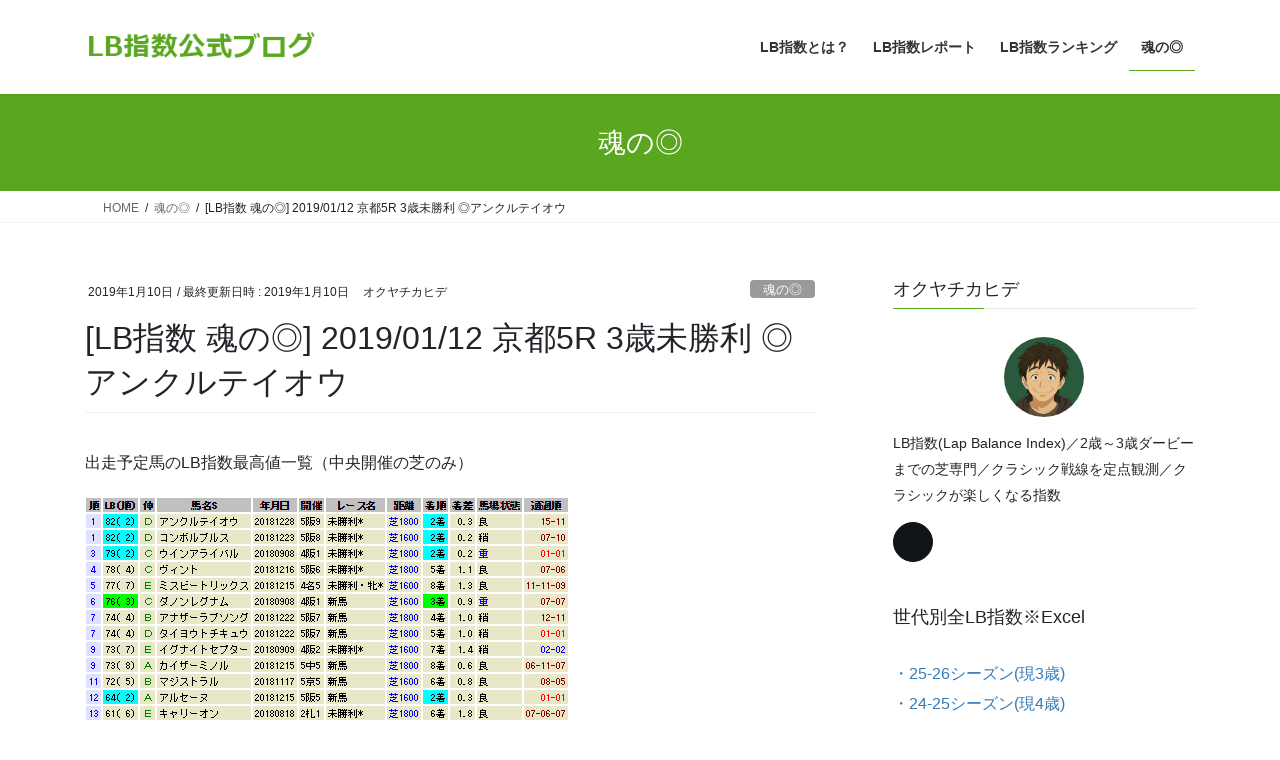

--- FILE ---
content_type: text/html; charset=UTF-8
request_url: https://lbkeiba.com/tamashii/668/
body_size: 20142
content:
<!DOCTYPE html>
<html lang="ja">
<head>
<meta charset="utf-8">
<meta http-equiv="X-UA-Compatible" content="IE=edge">
<meta name="viewport" content="width=device-width, initial-scale=1">
<!-- Google tag (gtag.js) --><script async src="https://www.googletagmanager.com/gtag/js?id=G-8683XRRSWW"></script><script>window.dataLayer = window.dataLayer || [];function gtag(){dataLayer.push(arguments);}gtag('js', new Date());gtag('config', 'G-8683XRRSWW');gtag('config', 'UA-46773997-2');</script>
<title>[LB指数 魂の◎] 2019/01/12 京都5R 3歳未勝利 ◎アンクルテイオウ | LB指数公式ブログ</title>
<meta name='robots' content='max-image-preview:large' />
<link rel='dns-prefetch' href='//secure.gravatar.com' />
<link rel='dns-prefetch' href='//stats.wp.com' />
<link rel='dns-prefetch' href='//v0.wordpress.com' />
<link rel="alternate" type="application/rss+xml" title="LB指数公式ブログ &raquo; フィード" href="https://lbkeiba.com/feed/" />
<link rel="alternate" type="application/rss+xml" title="LB指数公式ブログ &raquo; コメントフィード" href="https://lbkeiba.com/comments/feed/" />
<link rel="alternate" type="application/rss+xml" title="LB指数公式ブログ &raquo; [LB指数 魂の◎] 2019/01/12 京都5R 3歳未勝利 ◎アンクルテイオウ のコメントのフィード" href="https://lbkeiba.com/tamashii/668/feed/" />
<link rel="alternate" title="oEmbed (JSON)" type="application/json+oembed" href="https://lbkeiba.com/wp-json/oembed/1.0/embed?url=https%3A%2F%2Flbkeiba.com%2Ftamashii%2F668%2F" />
<link rel="alternate" title="oEmbed (XML)" type="text/xml+oembed" href="https://lbkeiba.com/wp-json/oembed/1.0/embed?url=https%3A%2F%2Flbkeiba.com%2Ftamashii%2F668%2F&#038;format=xml" />
<meta name="description" content="出走予定馬のLB指数最高値一覧（中央開催の芝のみ）3歳未勝利基準値→86◎アンクルテイオウ【Pick up!】該当馬なし※LB指数最高値が出走当時の該当クラス基準値上位16%級値以上 " /><style id='wp-img-auto-sizes-contain-inline-css' type='text/css'>
img:is([sizes=auto i],[sizes^="auto," i]){contain-intrinsic-size:3000px 1500px}
/*# sourceURL=wp-img-auto-sizes-contain-inline-css */
</style>
<link rel='preload' id='vkExUnit_common_style-css-preload' href='https://lbkeiba.com/wp-content/plugins/vk-all-in-one-expansion-unit/assets/css/vkExUnit_style.css?ver=9.113.0.1' as='style' onload="this.onload=null;this.rel='stylesheet'"/>
<link rel='stylesheet' id='vkExUnit_common_style-css' href='https://lbkeiba.com/wp-content/plugins/vk-all-in-one-expansion-unit/assets/css/vkExUnit_style.css?ver=9.113.0.1' media='print' onload="this.media='all'; this.onload=null;">
<style id='vkExUnit_common_style-inline-css' type='text/css'>
:root {--ver_page_top_button_url:url(https://lbkeiba.com/wp-content/plugins/vk-all-in-one-expansion-unit/assets/images/to-top-btn-icon.svg);}@font-face {font-weight: normal;font-style: normal;font-family: "vk_sns";src: url("https://lbkeiba.com/wp-content/plugins/vk-all-in-one-expansion-unit/inc/sns/icons/fonts/vk_sns.eot?-bq20cj");src: url("https://lbkeiba.com/wp-content/plugins/vk-all-in-one-expansion-unit/inc/sns/icons/fonts/vk_sns.eot?#iefix-bq20cj") format("embedded-opentype"),url("https://lbkeiba.com/wp-content/plugins/vk-all-in-one-expansion-unit/inc/sns/icons/fonts/vk_sns.woff?-bq20cj") format("woff"),url("https://lbkeiba.com/wp-content/plugins/vk-all-in-one-expansion-unit/inc/sns/icons/fonts/vk_sns.ttf?-bq20cj") format("truetype"),url("https://lbkeiba.com/wp-content/plugins/vk-all-in-one-expansion-unit/inc/sns/icons/fonts/vk_sns.svg?-bq20cj#vk_sns") format("svg");}
.veu_promotion-alert__content--text {border: 1px solid rgba(0,0,0,0.125);padding: 0.5em 1em;border-radius: var(--vk-size-radius);margin-bottom: var(--vk-margin-block-bottom);font-size: 0.875rem;}/* Alert Content部分に段落タグを入れた場合に最後の段落の余白を0にする */.veu_promotion-alert__content--text p:last-of-type{margin-bottom:0;margin-top: 0;}
/*# sourceURL=vkExUnit_common_style-inline-css */
</style>
<style id='wp-block-library-inline-css' type='text/css'>
:root{--wp-block-synced-color:#7a00df;--wp-block-synced-color--rgb:122,0,223;--wp-bound-block-color:var(--wp-block-synced-color);--wp-editor-canvas-background:#ddd;--wp-admin-theme-color:#007cba;--wp-admin-theme-color--rgb:0,124,186;--wp-admin-theme-color-darker-10:#006ba1;--wp-admin-theme-color-darker-10--rgb:0,107,160.5;--wp-admin-theme-color-darker-20:#005a87;--wp-admin-theme-color-darker-20--rgb:0,90,135;--wp-admin-border-width-focus:2px}@media (min-resolution:192dpi){:root{--wp-admin-border-width-focus:1.5px}}.wp-element-button{cursor:pointer}:root .has-very-light-gray-background-color{background-color:#eee}:root .has-very-dark-gray-background-color{background-color:#313131}:root .has-very-light-gray-color{color:#eee}:root .has-very-dark-gray-color{color:#313131}:root .has-vivid-green-cyan-to-vivid-cyan-blue-gradient-background{background:linear-gradient(135deg,#00d084,#0693e3)}:root .has-purple-crush-gradient-background{background:linear-gradient(135deg,#34e2e4,#4721fb 50%,#ab1dfe)}:root .has-hazy-dawn-gradient-background{background:linear-gradient(135deg,#faaca8,#dad0ec)}:root .has-subdued-olive-gradient-background{background:linear-gradient(135deg,#fafae1,#67a671)}:root .has-atomic-cream-gradient-background{background:linear-gradient(135deg,#fdd79a,#004a59)}:root .has-nightshade-gradient-background{background:linear-gradient(135deg,#330968,#31cdcf)}:root .has-midnight-gradient-background{background:linear-gradient(135deg,#020381,#2874fc)}:root{--wp--preset--font-size--normal:16px;--wp--preset--font-size--huge:42px}.has-regular-font-size{font-size:1em}.has-larger-font-size{font-size:2.625em}.has-normal-font-size{font-size:var(--wp--preset--font-size--normal)}.has-huge-font-size{font-size:var(--wp--preset--font-size--huge)}.has-text-align-center{text-align:center}.has-text-align-left{text-align:left}.has-text-align-right{text-align:right}.has-fit-text{white-space:nowrap!important}#end-resizable-editor-section{display:none}.aligncenter{clear:both}.items-justified-left{justify-content:flex-start}.items-justified-center{justify-content:center}.items-justified-right{justify-content:flex-end}.items-justified-space-between{justify-content:space-between}.screen-reader-text{border:0;clip-path:inset(50%);height:1px;margin:-1px;overflow:hidden;padding:0;position:absolute;width:1px;word-wrap:normal!important}.screen-reader-text:focus{background-color:#ddd;clip-path:none;color:#444;display:block;font-size:1em;height:auto;left:5px;line-height:normal;padding:15px 23px 14px;text-decoration:none;top:5px;width:auto;z-index:100000}html :where(.has-border-color){border-style:solid}html :where([style*=border-top-color]){border-top-style:solid}html :where([style*=border-right-color]){border-right-style:solid}html :where([style*=border-bottom-color]){border-bottom-style:solid}html :where([style*=border-left-color]){border-left-style:solid}html :where([style*=border-width]){border-style:solid}html :where([style*=border-top-width]){border-top-style:solid}html :where([style*=border-right-width]){border-right-style:solid}html :where([style*=border-bottom-width]){border-bottom-style:solid}html :where([style*=border-left-width]){border-left-style:solid}html :where(img[class*=wp-image-]){height:auto;max-width:100%}:where(figure){margin:0 0 1em}html :where(.is-position-sticky){--wp-admin--admin-bar--position-offset:var(--wp-admin--admin-bar--height,0px)}@media screen and (max-width:600px){html :where(.is-position-sticky){--wp-admin--admin-bar--position-offset:0px}}
/* VK Color Palettes */

/*# sourceURL=wp-block-library-inline-css */
</style><style id='wp-block-image-inline-css' type='text/css'>
.wp-block-image>a,.wp-block-image>figure>a{display:inline-block}.wp-block-image img{box-sizing:border-box;height:auto;max-width:100%;vertical-align:bottom}@media not (prefers-reduced-motion){.wp-block-image img.hide{visibility:hidden}.wp-block-image img.show{animation:show-content-image .4s}}.wp-block-image[style*=border-radius] img,.wp-block-image[style*=border-radius]>a{border-radius:inherit}.wp-block-image.has-custom-border img{box-sizing:border-box}.wp-block-image.aligncenter{text-align:center}.wp-block-image.alignfull>a,.wp-block-image.alignwide>a{width:100%}.wp-block-image.alignfull img,.wp-block-image.alignwide img{height:auto;width:100%}.wp-block-image .aligncenter,.wp-block-image .alignleft,.wp-block-image .alignright,.wp-block-image.aligncenter,.wp-block-image.alignleft,.wp-block-image.alignright{display:table}.wp-block-image .aligncenter>figcaption,.wp-block-image .alignleft>figcaption,.wp-block-image .alignright>figcaption,.wp-block-image.aligncenter>figcaption,.wp-block-image.alignleft>figcaption,.wp-block-image.alignright>figcaption{caption-side:bottom;display:table-caption}.wp-block-image .alignleft{float:left;margin:.5em 1em .5em 0}.wp-block-image .alignright{float:right;margin:.5em 0 .5em 1em}.wp-block-image .aligncenter{margin-left:auto;margin-right:auto}.wp-block-image :where(figcaption){margin-bottom:1em;margin-top:.5em}.wp-block-image.is-style-circle-mask img{border-radius:9999px}@supports ((-webkit-mask-image:none) or (mask-image:none)) or (-webkit-mask-image:none){.wp-block-image.is-style-circle-mask img{border-radius:0;-webkit-mask-image:url('data:image/svg+xml;utf8,<svg viewBox="0 0 100 100" xmlns="http://www.w3.org/2000/svg"><circle cx="50" cy="50" r="50"/></svg>');mask-image:url('data:image/svg+xml;utf8,<svg viewBox="0 0 100 100" xmlns="http://www.w3.org/2000/svg"><circle cx="50" cy="50" r="50"/></svg>');mask-mode:alpha;-webkit-mask-position:center;mask-position:center;-webkit-mask-repeat:no-repeat;mask-repeat:no-repeat;-webkit-mask-size:contain;mask-size:contain}}:root :where(.wp-block-image.is-style-rounded img,.wp-block-image .is-style-rounded img){border-radius:9999px}.wp-block-image figure{margin:0}.wp-lightbox-container{display:flex;flex-direction:column;position:relative}.wp-lightbox-container img{cursor:zoom-in}.wp-lightbox-container img:hover+button{opacity:1}.wp-lightbox-container button{align-items:center;backdrop-filter:blur(16px) saturate(180%);background-color:#5a5a5a40;border:none;border-radius:4px;cursor:zoom-in;display:flex;height:20px;justify-content:center;opacity:0;padding:0;position:absolute;right:16px;text-align:center;top:16px;width:20px;z-index:100}@media not (prefers-reduced-motion){.wp-lightbox-container button{transition:opacity .2s ease}}.wp-lightbox-container button:focus-visible{outline:3px auto #5a5a5a40;outline:3px auto -webkit-focus-ring-color;outline-offset:3px}.wp-lightbox-container button:hover{cursor:pointer;opacity:1}.wp-lightbox-container button:focus{opacity:1}.wp-lightbox-container button:focus,.wp-lightbox-container button:hover,.wp-lightbox-container button:not(:hover):not(:active):not(.has-background){background-color:#5a5a5a40;border:none}.wp-lightbox-overlay{box-sizing:border-box;cursor:zoom-out;height:100vh;left:0;overflow:hidden;position:fixed;top:0;visibility:hidden;width:100%;z-index:100000}.wp-lightbox-overlay .close-button{align-items:center;cursor:pointer;display:flex;justify-content:center;min-height:40px;min-width:40px;padding:0;position:absolute;right:calc(env(safe-area-inset-right) + 16px);top:calc(env(safe-area-inset-top) + 16px);z-index:5000000}.wp-lightbox-overlay .close-button:focus,.wp-lightbox-overlay .close-button:hover,.wp-lightbox-overlay .close-button:not(:hover):not(:active):not(.has-background){background:none;border:none}.wp-lightbox-overlay .lightbox-image-container{height:var(--wp--lightbox-container-height);left:50%;overflow:hidden;position:absolute;top:50%;transform:translate(-50%,-50%);transform-origin:top left;width:var(--wp--lightbox-container-width);z-index:9999999999}.wp-lightbox-overlay .wp-block-image{align-items:center;box-sizing:border-box;display:flex;height:100%;justify-content:center;margin:0;position:relative;transform-origin:0 0;width:100%;z-index:3000000}.wp-lightbox-overlay .wp-block-image img{height:var(--wp--lightbox-image-height);min-height:var(--wp--lightbox-image-height);min-width:var(--wp--lightbox-image-width);width:var(--wp--lightbox-image-width)}.wp-lightbox-overlay .wp-block-image figcaption{display:none}.wp-lightbox-overlay button{background:none;border:none}.wp-lightbox-overlay .scrim{background-color:#fff;height:100%;opacity:.9;position:absolute;width:100%;z-index:2000000}.wp-lightbox-overlay.active{visibility:visible}@media not (prefers-reduced-motion){.wp-lightbox-overlay.active{animation:turn-on-visibility .25s both}.wp-lightbox-overlay.active img{animation:turn-on-visibility .35s both}.wp-lightbox-overlay.show-closing-animation:not(.active){animation:turn-off-visibility .35s both}.wp-lightbox-overlay.show-closing-animation:not(.active) img{animation:turn-off-visibility .25s both}.wp-lightbox-overlay.zoom.active{animation:none;opacity:1;visibility:visible}.wp-lightbox-overlay.zoom.active .lightbox-image-container{animation:lightbox-zoom-in .4s}.wp-lightbox-overlay.zoom.active .lightbox-image-container img{animation:none}.wp-lightbox-overlay.zoom.active .scrim{animation:turn-on-visibility .4s forwards}.wp-lightbox-overlay.zoom.show-closing-animation:not(.active){animation:none}.wp-lightbox-overlay.zoom.show-closing-animation:not(.active) .lightbox-image-container{animation:lightbox-zoom-out .4s}.wp-lightbox-overlay.zoom.show-closing-animation:not(.active) .lightbox-image-container img{animation:none}.wp-lightbox-overlay.zoom.show-closing-animation:not(.active) .scrim{animation:turn-off-visibility .4s forwards}}@keyframes show-content-image{0%{visibility:hidden}99%{visibility:hidden}to{visibility:visible}}@keyframes turn-on-visibility{0%{opacity:0}to{opacity:1}}@keyframes turn-off-visibility{0%{opacity:1;visibility:visible}99%{opacity:0;visibility:visible}to{opacity:0;visibility:hidden}}@keyframes lightbox-zoom-in{0%{transform:translate(calc((-100vw + var(--wp--lightbox-scrollbar-width))/2 + var(--wp--lightbox-initial-left-position)),calc(-50vh + var(--wp--lightbox-initial-top-position))) scale(var(--wp--lightbox-scale))}to{transform:translate(-50%,-50%) scale(1)}}@keyframes lightbox-zoom-out{0%{transform:translate(-50%,-50%) scale(1);visibility:visible}99%{visibility:visible}to{transform:translate(calc((-100vw + var(--wp--lightbox-scrollbar-width))/2 + var(--wp--lightbox-initial-left-position)),calc(-50vh + var(--wp--lightbox-initial-top-position))) scale(var(--wp--lightbox-scale));visibility:hidden}}
/*# sourceURL=https://lbkeiba.com/wp-includes/blocks/image/style.min.css */
</style>
<style id='wp-block-paragraph-inline-css' type='text/css'>
.is-small-text{font-size:.875em}.is-regular-text{font-size:1em}.is-large-text{font-size:2.25em}.is-larger-text{font-size:3em}.has-drop-cap:not(:focus):first-letter{float:left;font-size:8.4em;font-style:normal;font-weight:100;line-height:.68;margin:.05em .1em 0 0;text-transform:uppercase}body.rtl .has-drop-cap:not(:focus):first-letter{float:none;margin-left:.1em}p.has-drop-cap.has-background{overflow:hidden}:root :where(p.has-background){padding:1.25em 2.375em}:where(p.has-text-color:not(.has-link-color)) a{color:inherit}p.has-text-align-left[style*="writing-mode:vertical-lr"],p.has-text-align-right[style*="writing-mode:vertical-rl"]{rotate:180deg}
/*# sourceURL=https://lbkeiba.com/wp-includes/blocks/paragraph/style.min.css */
</style>
<style id='global-styles-inline-css' type='text/css'>
:root{--wp--preset--aspect-ratio--square: 1;--wp--preset--aspect-ratio--4-3: 4/3;--wp--preset--aspect-ratio--3-4: 3/4;--wp--preset--aspect-ratio--3-2: 3/2;--wp--preset--aspect-ratio--2-3: 2/3;--wp--preset--aspect-ratio--16-9: 16/9;--wp--preset--aspect-ratio--9-16: 9/16;--wp--preset--color--black: #000000;--wp--preset--color--cyan-bluish-gray: #abb8c3;--wp--preset--color--white: #ffffff;--wp--preset--color--pale-pink: #f78da7;--wp--preset--color--vivid-red: #cf2e2e;--wp--preset--color--luminous-vivid-orange: #ff6900;--wp--preset--color--luminous-vivid-amber: #fcb900;--wp--preset--color--light-green-cyan: #7bdcb5;--wp--preset--color--vivid-green-cyan: #00d084;--wp--preset--color--pale-cyan-blue: #8ed1fc;--wp--preset--color--vivid-cyan-blue: #0693e3;--wp--preset--color--vivid-purple: #9b51e0;--wp--preset--gradient--vivid-cyan-blue-to-vivid-purple: linear-gradient(135deg,rgb(6,147,227) 0%,rgb(155,81,224) 100%);--wp--preset--gradient--light-green-cyan-to-vivid-green-cyan: linear-gradient(135deg,rgb(122,220,180) 0%,rgb(0,208,130) 100%);--wp--preset--gradient--luminous-vivid-amber-to-luminous-vivid-orange: linear-gradient(135deg,rgb(252,185,0) 0%,rgb(255,105,0) 100%);--wp--preset--gradient--luminous-vivid-orange-to-vivid-red: linear-gradient(135deg,rgb(255,105,0) 0%,rgb(207,46,46) 100%);--wp--preset--gradient--very-light-gray-to-cyan-bluish-gray: linear-gradient(135deg,rgb(238,238,238) 0%,rgb(169,184,195) 100%);--wp--preset--gradient--cool-to-warm-spectrum: linear-gradient(135deg,rgb(74,234,220) 0%,rgb(151,120,209) 20%,rgb(207,42,186) 40%,rgb(238,44,130) 60%,rgb(251,105,98) 80%,rgb(254,248,76) 100%);--wp--preset--gradient--blush-light-purple: linear-gradient(135deg,rgb(255,206,236) 0%,rgb(152,150,240) 100%);--wp--preset--gradient--blush-bordeaux: linear-gradient(135deg,rgb(254,205,165) 0%,rgb(254,45,45) 50%,rgb(107,0,62) 100%);--wp--preset--gradient--luminous-dusk: linear-gradient(135deg,rgb(255,203,112) 0%,rgb(199,81,192) 50%,rgb(65,88,208) 100%);--wp--preset--gradient--pale-ocean: linear-gradient(135deg,rgb(255,245,203) 0%,rgb(182,227,212) 50%,rgb(51,167,181) 100%);--wp--preset--gradient--electric-grass: linear-gradient(135deg,rgb(202,248,128) 0%,rgb(113,206,126) 100%);--wp--preset--gradient--midnight: linear-gradient(135deg,rgb(2,3,129) 0%,rgb(40,116,252) 100%);--wp--preset--font-size--small: 13px;--wp--preset--font-size--medium: 20px;--wp--preset--font-size--large: 36px;--wp--preset--font-size--x-large: 42px;--wp--preset--spacing--20: 0.44rem;--wp--preset--spacing--30: 0.67rem;--wp--preset--spacing--40: 1rem;--wp--preset--spacing--50: 1.5rem;--wp--preset--spacing--60: 2.25rem;--wp--preset--spacing--70: 3.38rem;--wp--preset--spacing--80: 5.06rem;--wp--preset--shadow--natural: 6px 6px 9px rgba(0, 0, 0, 0.2);--wp--preset--shadow--deep: 12px 12px 50px rgba(0, 0, 0, 0.4);--wp--preset--shadow--sharp: 6px 6px 0px rgba(0, 0, 0, 0.2);--wp--preset--shadow--outlined: 6px 6px 0px -3px rgb(255, 255, 255), 6px 6px rgb(0, 0, 0);--wp--preset--shadow--crisp: 6px 6px 0px rgb(0, 0, 0);}:where(.is-layout-flex){gap: 0.5em;}:where(.is-layout-grid){gap: 0.5em;}body .is-layout-flex{display: flex;}.is-layout-flex{flex-wrap: wrap;align-items: center;}.is-layout-flex > :is(*, div){margin: 0;}body .is-layout-grid{display: grid;}.is-layout-grid > :is(*, div){margin: 0;}:where(.wp-block-columns.is-layout-flex){gap: 2em;}:where(.wp-block-columns.is-layout-grid){gap: 2em;}:where(.wp-block-post-template.is-layout-flex){gap: 1.25em;}:where(.wp-block-post-template.is-layout-grid){gap: 1.25em;}.has-black-color{color: var(--wp--preset--color--black) !important;}.has-cyan-bluish-gray-color{color: var(--wp--preset--color--cyan-bluish-gray) !important;}.has-white-color{color: var(--wp--preset--color--white) !important;}.has-pale-pink-color{color: var(--wp--preset--color--pale-pink) !important;}.has-vivid-red-color{color: var(--wp--preset--color--vivid-red) !important;}.has-luminous-vivid-orange-color{color: var(--wp--preset--color--luminous-vivid-orange) !important;}.has-luminous-vivid-amber-color{color: var(--wp--preset--color--luminous-vivid-amber) !important;}.has-light-green-cyan-color{color: var(--wp--preset--color--light-green-cyan) !important;}.has-vivid-green-cyan-color{color: var(--wp--preset--color--vivid-green-cyan) !important;}.has-pale-cyan-blue-color{color: var(--wp--preset--color--pale-cyan-blue) !important;}.has-vivid-cyan-blue-color{color: var(--wp--preset--color--vivid-cyan-blue) !important;}.has-vivid-purple-color{color: var(--wp--preset--color--vivid-purple) !important;}.has-black-background-color{background-color: var(--wp--preset--color--black) !important;}.has-cyan-bluish-gray-background-color{background-color: var(--wp--preset--color--cyan-bluish-gray) !important;}.has-white-background-color{background-color: var(--wp--preset--color--white) !important;}.has-pale-pink-background-color{background-color: var(--wp--preset--color--pale-pink) !important;}.has-vivid-red-background-color{background-color: var(--wp--preset--color--vivid-red) !important;}.has-luminous-vivid-orange-background-color{background-color: var(--wp--preset--color--luminous-vivid-orange) !important;}.has-luminous-vivid-amber-background-color{background-color: var(--wp--preset--color--luminous-vivid-amber) !important;}.has-light-green-cyan-background-color{background-color: var(--wp--preset--color--light-green-cyan) !important;}.has-vivid-green-cyan-background-color{background-color: var(--wp--preset--color--vivid-green-cyan) !important;}.has-pale-cyan-blue-background-color{background-color: var(--wp--preset--color--pale-cyan-blue) !important;}.has-vivid-cyan-blue-background-color{background-color: var(--wp--preset--color--vivid-cyan-blue) !important;}.has-vivid-purple-background-color{background-color: var(--wp--preset--color--vivid-purple) !important;}.has-black-border-color{border-color: var(--wp--preset--color--black) !important;}.has-cyan-bluish-gray-border-color{border-color: var(--wp--preset--color--cyan-bluish-gray) !important;}.has-white-border-color{border-color: var(--wp--preset--color--white) !important;}.has-pale-pink-border-color{border-color: var(--wp--preset--color--pale-pink) !important;}.has-vivid-red-border-color{border-color: var(--wp--preset--color--vivid-red) !important;}.has-luminous-vivid-orange-border-color{border-color: var(--wp--preset--color--luminous-vivid-orange) !important;}.has-luminous-vivid-amber-border-color{border-color: var(--wp--preset--color--luminous-vivid-amber) !important;}.has-light-green-cyan-border-color{border-color: var(--wp--preset--color--light-green-cyan) !important;}.has-vivid-green-cyan-border-color{border-color: var(--wp--preset--color--vivid-green-cyan) !important;}.has-pale-cyan-blue-border-color{border-color: var(--wp--preset--color--pale-cyan-blue) !important;}.has-vivid-cyan-blue-border-color{border-color: var(--wp--preset--color--vivid-cyan-blue) !important;}.has-vivid-purple-border-color{border-color: var(--wp--preset--color--vivid-purple) !important;}.has-vivid-cyan-blue-to-vivid-purple-gradient-background{background: var(--wp--preset--gradient--vivid-cyan-blue-to-vivid-purple) !important;}.has-light-green-cyan-to-vivid-green-cyan-gradient-background{background: var(--wp--preset--gradient--light-green-cyan-to-vivid-green-cyan) !important;}.has-luminous-vivid-amber-to-luminous-vivid-orange-gradient-background{background: var(--wp--preset--gradient--luminous-vivid-amber-to-luminous-vivid-orange) !important;}.has-luminous-vivid-orange-to-vivid-red-gradient-background{background: var(--wp--preset--gradient--luminous-vivid-orange-to-vivid-red) !important;}.has-very-light-gray-to-cyan-bluish-gray-gradient-background{background: var(--wp--preset--gradient--very-light-gray-to-cyan-bluish-gray) !important;}.has-cool-to-warm-spectrum-gradient-background{background: var(--wp--preset--gradient--cool-to-warm-spectrum) !important;}.has-blush-light-purple-gradient-background{background: var(--wp--preset--gradient--blush-light-purple) !important;}.has-blush-bordeaux-gradient-background{background: var(--wp--preset--gradient--blush-bordeaux) !important;}.has-luminous-dusk-gradient-background{background: var(--wp--preset--gradient--luminous-dusk) !important;}.has-pale-ocean-gradient-background{background: var(--wp--preset--gradient--pale-ocean) !important;}.has-electric-grass-gradient-background{background: var(--wp--preset--gradient--electric-grass) !important;}.has-midnight-gradient-background{background: var(--wp--preset--gradient--midnight) !important;}.has-small-font-size{font-size: var(--wp--preset--font-size--small) !important;}.has-medium-font-size{font-size: var(--wp--preset--font-size--medium) !important;}.has-large-font-size{font-size: var(--wp--preset--font-size--large) !important;}.has-x-large-font-size{font-size: var(--wp--preset--font-size--x-large) !important;}
/*# sourceURL=global-styles-inline-css */
</style>

<style id='classic-theme-styles-inline-css' type='text/css'>
/*! This file is auto-generated */
.wp-block-button__link{color:#fff;background-color:#32373c;border-radius:9999px;box-shadow:none;text-decoration:none;padding:calc(.667em + 2px) calc(1.333em + 2px);font-size:1.125em}.wp-block-file__button{background:#32373c;color:#fff;text-decoration:none}
/*# sourceURL=/wp-includes/css/classic-themes.min.css */
</style>
<link rel='preload' id='liquid-block-speech-css-preload' href='https://lbkeiba.com/wp-content/plugins/liquid-speech-balloon/css/block.css?ver=6.9' as='style' onload="this.onload=null;this.rel='stylesheet'"/>
<link rel='stylesheet' id='liquid-block-speech-css' href='https://lbkeiba.com/wp-content/plugins/liquid-speech-balloon/css/block.css?ver=6.9' media='print' onload="this.media='all'; this.onload=null;">
<link rel='preload' id='ez-toc-css-preload' href='https://lbkeiba.com/wp-content/plugins/easy-table-of-contents/assets/css/screen.min.css?ver=2.0.80' as='style' onload="this.onload=null;this.rel='stylesheet'"/>
<link rel='stylesheet' id='ez-toc-css' href='https://lbkeiba.com/wp-content/plugins/easy-table-of-contents/assets/css/screen.min.css?ver=2.0.80' media='print' onload="this.media='all'; this.onload=null;">
<style id='ez-toc-inline-css' type='text/css'>
div#ez-toc-container .ez-toc-title {font-size: 120%;}div#ez-toc-container .ez-toc-title {font-weight: 500;}div#ez-toc-container ul li , div#ez-toc-container ul li a {font-size: 95%;}div#ez-toc-container ul li , div#ez-toc-container ul li a {font-weight: 500;}div#ez-toc-container nav ul ul li {font-size: 90%;}div#ez-toc-container {background: #fff;border: 1px solid #5aa61f;width: 100%;}div#ez-toc-container p.ez-toc-title , #ez-toc-container .ez_toc_custom_title_icon , #ez-toc-container .ez_toc_custom_toc_icon {color: #5aa61f;}div#ez-toc-container ul.ez-toc-list a {color: #000000;}div#ez-toc-container ul.ez-toc-list a:hover {color: #5aa61f;}div#ez-toc-container ul.ez-toc-list a:visited {color: #000000;}.ez-toc-counter nav ul li a::before {color: ;}.ez-toc-box-title {font-weight: bold; margin-bottom: 10px; text-align: center; text-transform: uppercase; letter-spacing: 1px; color: #666; padding-bottom: 5px;position:absolute;top:-4%;left:5%;background-color: inherit;transition: top 0.3s ease;}.ez-toc-box-title.toc-closed {top:-25%;}
/*# sourceURL=ez-toc-inline-css */
</style>
<link rel='stylesheet' id='vk-swiper-style-css' href='https://lbkeiba.com/wp-content/plugins/vk-blocks/vendor/vektor-inc/vk-swiper/src/assets/css/swiper-bundle.min.css?ver=11.0.2' type='text/css' media='all' />
<link rel='stylesheet' id='bootstrap-4-style-css' href='https://lbkeiba.com/wp-content/themes/lightning/_g2/library/bootstrap-4/css/bootstrap.min.css?ver=4.5.0' type='text/css' media='all' />
<link rel='stylesheet' id='lightning-common-style-css' href='https://lbkeiba.com/wp-content/themes/lightning/_g2/assets/css/common.css?ver=15.33.1' type='text/css' media='all' />
<style id='lightning-common-style-inline-css' type='text/css'>
/* vk-mobile-nav */:root {--vk-mobile-nav-menu-btn-bg-src: url("https://lbkeiba.com/wp-content/themes/lightning/_g2/inc/vk-mobile-nav/package/images/vk-menu-btn-black.svg");--vk-mobile-nav-menu-btn-close-bg-src: url("https://lbkeiba.com/wp-content/themes/lightning/_g2/inc/vk-mobile-nav/package/images/vk-menu-close-black.svg");--vk-menu-acc-icon-open-black-bg-src: url("https://lbkeiba.com/wp-content/themes/lightning/_g2/inc/vk-mobile-nav/package/images/vk-menu-acc-icon-open-black.svg");--vk-menu-acc-icon-open-white-bg-src: url("https://lbkeiba.com/wp-content/themes/lightning/_g2/inc/vk-mobile-nav/package/images/vk-menu-acc-icon-open-white.svg");--vk-menu-acc-icon-close-black-bg-src: url("https://lbkeiba.com/wp-content/themes/lightning/_g2/inc/vk-mobile-nav/package/images/vk-menu-close-black.svg");--vk-menu-acc-icon-close-white-bg-src: url("https://lbkeiba.com/wp-content/themes/lightning/_g2/inc/vk-mobile-nav/package/images/vk-menu-close-white.svg");}
/*# sourceURL=lightning-common-style-inline-css */
</style>
<link rel='stylesheet' id='lightning-design-style-css' href='https://lbkeiba.com/wp-content/themes/lightning/_g2/design-skin/origin2/css/style.css?ver=15.33.1' type='text/css' media='all' />
<style id='lightning-design-style-inline-css' type='text/css'>
:root {--color-key:#5aa61f;--wp--preset--color--vk-color-primary:#5aa61f;--color-key-dark:#5aa61f;}
/* ltg common custom */:root {--vk-menu-acc-btn-border-color:#333;--vk-color-primary:#5aa61f;--vk-color-primary-dark:#5aa61f;--vk-color-primary-vivid:#63b722;--color-key:#5aa61f;--wp--preset--color--vk-color-primary:#5aa61f;--color-key-dark:#5aa61f;}.veu_color_txt_key { color:#5aa61f ; }.veu_color_bg_key { background-color:#5aa61f ; }.veu_color_border_key { border-color:#5aa61f ; }.btn-default { border-color:#5aa61f;color:#5aa61f;}.btn-default:focus,.btn-default:hover { border-color:#5aa61f;background-color: #5aa61f; }.wp-block-search__button,.btn-primary { background-color:#5aa61f;border-color:#5aa61f; }.wp-block-search__button:focus,.wp-block-search__button:hover,.btn-primary:not(:disabled):not(.disabled):active,.btn-primary:focus,.btn-primary:hover { background-color:#5aa61f;border-color:#5aa61f; }.btn-outline-primary { color : #5aa61f ; border-color:#5aa61f; }.btn-outline-primary:not(:disabled):not(.disabled):active,.btn-outline-primary:focus,.btn-outline-primary:hover { color : #fff; background-color:#5aa61f;border-color:#5aa61f; }a { color:#337ab7; }
.tagcloud a:before { font-family: "Font Awesome 7 Free";content: "\f02b";font-weight: bold; }
.media .media-body .media-heading a:hover { color:#5aa61f; }@media (min-width: 768px){.gMenu > li:before,.gMenu > li.menu-item-has-children::after { border-bottom-color:#5aa61f }.gMenu li li { background-color:#5aa61f }.gMenu li li a:hover { background-color:#5aa61f; }} /* @media (min-width: 768px) */.page-header { background-color:#5aa61f; }h2,.mainSection-title { border-top-color:#5aa61f; }h3:after,.subSection-title:after { border-bottom-color:#5aa61f; }ul.page-numbers li span.page-numbers.current,.page-link dl .post-page-numbers.current { background-color:#5aa61f; }.pager li > a { border-color:#5aa61f;color:#5aa61f;}.pager li > a:hover { background-color:#5aa61f;color:#fff;}.siteFooter { border-top-color:#5aa61f; }dt { border-left-color:#5aa61f; }:root {--g_nav_main_acc_icon_open_url:url(https://lbkeiba.com/wp-content/themes/lightning/_g2/inc/vk-mobile-nav/package/images/vk-menu-acc-icon-open-black.svg);--g_nav_main_acc_icon_close_url: url(https://lbkeiba.com/wp-content/themes/lightning/_g2/inc/vk-mobile-nav/package/images/vk-menu-close-black.svg);--g_nav_sub_acc_icon_open_url: url(https://lbkeiba.com/wp-content/themes/lightning/_g2/inc/vk-mobile-nav/package/images/vk-menu-acc-icon-open-white.svg);--g_nav_sub_acc_icon_close_url: url(https://lbkeiba.com/wp-content/themes/lightning/_g2/inc/vk-mobile-nav/package/images/vk-menu-close-white.svg);}
/*# sourceURL=lightning-design-style-inline-css */
</style>
<link rel='preload' id='veu-cta-css-preload' href='https://lbkeiba.com/wp-content/plugins/vk-all-in-one-expansion-unit/inc/call-to-action/package/assets/css/style.css?ver=9.113.0.1' as='style' onload="this.onload=null;this.rel='stylesheet'"/>
<link rel='stylesheet' id='veu-cta-css' href='https://lbkeiba.com/wp-content/plugins/vk-all-in-one-expansion-unit/inc/call-to-action/package/assets/css/style.css?ver=9.113.0.1' media='print' onload="this.media='all'; this.onload=null;">
<link rel='stylesheet' id='vk-blocks-build-css-css' href='https://lbkeiba.com/wp-content/plugins/vk-blocks/build/block-build.css?ver=1.115.2.1' type='text/css' media='all' />
<style id='vk-blocks-build-css-inline-css' type='text/css'>

	:root {
		--vk_image-mask-circle: url(https://lbkeiba.com/wp-content/plugins/vk-blocks/inc/vk-blocks/images/circle.svg);
		--vk_image-mask-wave01: url(https://lbkeiba.com/wp-content/plugins/vk-blocks/inc/vk-blocks/images/wave01.svg);
		--vk_image-mask-wave02: url(https://lbkeiba.com/wp-content/plugins/vk-blocks/inc/vk-blocks/images/wave02.svg);
		--vk_image-mask-wave03: url(https://lbkeiba.com/wp-content/plugins/vk-blocks/inc/vk-blocks/images/wave03.svg);
		--vk_image-mask-wave04: url(https://lbkeiba.com/wp-content/plugins/vk-blocks/inc/vk-blocks/images/wave04.svg);
	}
	

	:root {

		--vk-balloon-border-width:1px;

		--vk-balloon-speech-offset:-12px;
	}
	

	:root {
		--vk_flow-arrow: url(https://lbkeiba.com/wp-content/plugins/vk-blocks/inc/vk-blocks/images/arrow_bottom.svg);
	}
	
/*# sourceURL=vk-blocks-build-css-inline-css */
</style>
<link rel='preload' id='lightning-theme-style-css-preload' href='https://lbkeiba.com/wp-content/themes/lightning/style.css?ver=15.33.1' as='style' onload="this.onload=null;this.rel='stylesheet'"/>
<link rel='stylesheet' id='lightning-theme-style-css' href='https://lbkeiba.com/wp-content/themes/lightning/style.css?ver=15.33.1' media='print' onload="this.media='all'; this.onload=null;">
<link rel='preload' id='vk-font-awesome-css-preload' href='https://lbkeiba.com/wp-content/themes/lightning/vendor/vektor-inc/font-awesome-versions/src/font-awesome/css/all.min.css?ver=7.1.0' as='style' onload="this.onload=null;this.rel='stylesheet'"/>
<link rel='stylesheet' id='vk-font-awesome-css' href='https://lbkeiba.com/wp-content/themes/lightning/vendor/vektor-inc/font-awesome-versions/src/font-awesome/css/all.min.css?ver=7.1.0' media='print' onload="this.media='all'; this.onload=null;">
<script type="text/javascript" src="https://lbkeiba.com/wp-includes/js/jquery/jquery.min.js?ver=3.7.1" id="jquery-core-js"></script>
<script type="text/javascript" src="https://lbkeiba.com/wp-includes/js/jquery/jquery-migrate.min.js?ver=3.4.1" id="jquery-migrate-js"></script>
<link rel="https://api.w.org/" href="https://lbkeiba.com/wp-json/" /><link rel="alternate" title="JSON" type="application/json" href="https://lbkeiba.com/wp-json/wp/v2/posts/668" /><link rel="EditURI" type="application/rsd+xml" title="RSD" href="https://lbkeiba.com/xmlrpc.php?rsd" />
<meta name="generator" content="WordPress 6.9" />
<link rel="canonical" href="https://lbkeiba.com/tamashii/668/" />
<link rel='shortlink' href='https://wp.me/pazc0r-aM' />
<style type="text/css">.liquid-speech-balloon-00 .liquid-speech-balloon-avatar { background-image: url("https://lbkeiba.com/wp-content/uploads/2025/04/okuchika01.png"); } .liquid-speech-balloon-01 .liquid-speech-balloon-avatar { background-image: url("https://lbkeiba.com/wp-content/uploads/2025/04/okuchika02.png"); } .liquid-speech-balloon-02 .liquid-speech-balloon-avatar { background-image: url("https://lbkeiba.com/wp-content/uploads/2025/04/okuchika03.png"); } </style>
	<style>img#wpstats{display:none}</style>
		<style id="lightning-color-custom-for-plugins" type="text/css">/* ltg theme common */.color_key_bg,.color_key_bg_hover:hover{background-color: #5aa61f;}.color_key_txt,.color_key_txt_hover:hover{color: #5aa61f;}.color_key_border,.color_key_border_hover:hover{border-color: #5aa61f;}.color_key_dark_bg,.color_key_dark_bg_hover:hover{background-color: #5aa61f;}.color_key_dark_txt,.color_key_dark_txt_hover:hover{color: #5aa61f;}.color_key_dark_border,.color_key_dark_border_hover:hover{border-color: #5aa61f;}</style><!-- [ VK All in One Expansion Unit OGP ] -->
<meta property="og:site_name" content="LB指数公式ブログ" />
<meta property="og:url" content="https://lbkeiba.com/tamashii/668/" />
<meta property="og:title" content="[LB指数 魂の◎] 2019/01/12 京都5R 3歳未勝利 ◎アンクルテイオウ | LB指数公式ブログ" />
<meta property="og:description" content="出走予定馬のLB指数最高値一覧（中央開催の芝のみ）3歳未勝利基準値→86◎アンクルテイオウ【Pick up!】該当馬なし※LB指数最高値が出走当時の該当クラス基準値上位16%級値以上 " />
<meta property="og:type" content="article" />
<meta property="og:image" content="https://lbkeiba.com/wp-content/uploads/2018/12/tm001.jpg" />
<meta property="og:image:width" content="360" />
<meta property="og:image:height" content="360" />
<!-- [ / VK All in One Expansion Unit OGP ] -->
<!-- [ VK All in One Expansion Unit twitter card ] -->
<meta name="twitter:card" content="summary_large_image">
<meta name="twitter:description" content="出走予定馬のLB指数最高値一覧（中央開催の芝のみ）3歳未勝利基準値→86◎アンクルテイオウ【Pick up!】該当馬なし※LB指数最高値が出走当時の該当クラス基準値上位16%級値以上 ">
<meta name="twitter:title" content="[LB指数 魂の◎] 2019/01/12 京都5R 3歳未勝利 ◎アンクルテイオウ | LB指数公式ブログ">
<meta name="twitter:url" content="https://lbkeiba.com/tamashii/668/">
	<meta name="twitter:image" content="https://lbkeiba.com/wp-content/uploads/2018/12/tm001.jpg">
	<meta name="twitter:domain" content="lbkeiba.com">
	<meta name="twitter:site" content="@okuchi333">
	<!-- [ / VK All in One Expansion Unit twitter card ] -->
	<link rel="icon" href="https://lbkeiba.com/wp-content/uploads/2025/04/cropped-okuchika01-32x32.png" sizes="32x32" />
<link rel="icon" href="https://lbkeiba.com/wp-content/uploads/2025/04/cropped-okuchika01-192x192.png" sizes="192x192" />
<link rel="apple-touch-icon" href="https://lbkeiba.com/wp-content/uploads/2025/04/cropped-okuchika01-180x180.png" />
<meta name="msapplication-TileImage" content="https://lbkeiba.com/wp-content/uploads/2025/04/cropped-okuchika01-270x270.png" />
		<style type="text/css" id="wp-custom-css">
			footer .copySection p:nth-child(2) {
    display:none !important;
    }
.postNextPrev {
	display:none;
}		</style>
				<style type="text/css">/* VK CSS Customize */h1.entry-title:first-letter,.single h1.entry-title:first-letter{color:inherit;}/* End VK CSS Customize */</style>
			<!-- [ VK All in One Expansion Unit Article Structure Data ] --><script type="application/ld+json">{"@context":"https://schema.org/","@type":"Article","headline":"[LB指数 魂の◎] 2019/01/12 京都5R 3歳未勝利 ◎アンクルテイオウ","image":"https://lbkeiba.com/wp-content/uploads/2018/12/tm001-320x180.jpg","datePublished":"2019-01-10T17:17:28+09:00","dateModified":"2019-01-10T17:17:35+09:00","author":{"@type":"","name":"オクヤチカヒデ","url":"https://lbkeiba.com/","sameAs":""}}</script><!-- [ / VK All in One Expansion Unit Article Structure Data ] -->
<link rel='preload' id='jetpack-swiper-library-css-preload' href='https://lbkeiba.com/wp-content/plugins/jetpack/_inc/blocks/swiper.css?ver=15.4' as='style' onload="this.onload=null;this.rel='stylesheet'"/>
<link rel='stylesheet' id='jetpack-swiper-library-css' href='https://lbkeiba.com/wp-content/plugins/jetpack/_inc/blocks/swiper.css?ver=15.4' media='print' onload="this.media='all'; this.onload=null;">
<link rel='preload' id='jetpack-carousel-css-preload' href='https://lbkeiba.com/wp-content/plugins/jetpack/modules/carousel/jetpack-carousel.css?ver=15.4' as='style' onload="this.onload=null;this.rel='stylesheet'"/>
<link rel='stylesheet' id='jetpack-carousel-css' href='https://lbkeiba.com/wp-content/plugins/jetpack/modules/carousel/jetpack-carousel.css?ver=15.4' media='print' onload="this.media='all'; this.onload=null;">
</head>
<body class="wp-singular post-template-default single single-post postid-668 single-format-standard wp-theme-lightning vk-blocks fa_v7_css post-name-lb%e6%8c%87%e6%95%b0-%e9%ad%82%e3%81%ae%e2%97%8e-2019-01-12-%e4%ba%ac%e9%83%bd5r-3%e6%ad%b3%e6%9c%aa%e5%8b%9d%e5%88%a9-%e2%97%8e%e3%82%a2%e3%83%b3%e3%82%af%e3%83%ab%e3%83%86%e3%82%a4%e3%82%aa category-tamashii post-type-post sidebar-fix sidebar-fix-priority-top bootstrap4 device-pc">
<a class="skip-link screen-reader-text" href="#main">コンテンツへスキップ</a>
<a class="skip-link screen-reader-text" href="#vk-mobile-nav">ナビゲーションに移動</a>
<header class="siteHeader">
		<div class="container siteHeadContainer">
		<div class="navbar-header">
						<p class="navbar-brand siteHeader_logo">
			<a href="https://lbkeiba.com/">
				<span><img src="https://lbkeiba.com/wp-content/uploads/2019/01/title.png" alt="LB指数公式ブログ" /></span>
			</a>
			</p>
					</div>

					<div id="gMenu_outer" class="gMenu_outer">
				<nav class="menu-menue-container"><ul id="menu-menue" class="menu gMenu vk-menu-acc"><li id="menu-item-15641" class="menu-item menu-item-type-post_type menu-item-object-page"><a href="https://lbkeiba.com/howtolbi/"><strong class="gMenu_name">LB指数とは？</strong></a></li>
<li id="menu-item-15638" class="menu-item menu-item-type-taxonomy menu-item-object-category"><a href="https://lbkeiba.com/category/lbi/"><strong class="gMenu_name">LB指数レポート</strong></a></li>
<li id="menu-item-15640" class="menu-item menu-item-type-taxonomy menu-item-object-category"><a href="https://lbkeiba.com/category/ranking/"><strong class="gMenu_name">LB指数ランキング</strong></a></li>
<li id="menu-item-15639" class="menu-item menu-item-type-taxonomy menu-item-object-category current-post-ancestor current-menu-parent current-post-parent"><a href="https://lbkeiba.com/category/tamashii/"><strong class="gMenu_name">魂の◎</strong></a></li>
</ul></nav>			</div>
			</div>
	</header>

<div class="section page-header"><div class="container"><div class="row"><div class="col-md-12">
<div class="page-header_pageTitle">
魂の◎</div>
</div></div></div></div><!-- [ /.page-header ] -->


<!-- [ .breadSection ] --><div class="section breadSection"><div class="container"><div class="row"><ol class="breadcrumb" itemscope itemtype="https://schema.org/BreadcrumbList"><li id="panHome" itemprop="itemListElement" itemscope itemtype="http://schema.org/ListItem"><a itemprop="item" href="https://lbkeiba.com/"><span itemprop="name"><i class="fa-solid fa-house"></i> HOME</span></a><meta itemprop="position" content="1" /></li><li itemprop="itemListElement" itemscope itemtype="http://schema.org/ListItem"><a itemprop="item" href="https://lbkeiba.com/category/tamashii/"><span itemprop="name">魂の◎</span></a><meta itemprop="position" content="2" /></li><li><span>[LB指数 魂の◎] 2019/01/12 京都5R 3歳未勝利 ◎アンクルテイオウ</span><meta itemprop="position" content="3" /></li></ol></div></div></div><!-- [ /.breadSection ] -->

<div class="section siteContent">
<div class="container">
<div class="row">

	<div class="col mainSection mainSection-col-two baseSection vk_posts-mainSection" id="main" role="main">
				<article id="post-668" class="entry entry-full post-668 post type-post status-publish format-standard has-post-thumbnail hentry category-tamashii">

	
	
		<header class="entry-header">
			<div class="entry-meta">


<span class="published entry-meta_items">2019年1月10日</span>

<span class="entry-meta_items entry-meta_updated">/ 最終更新日時 : <span class="updated">2019年1月10日</span></span>


	
	<span class="vcard author entry-meta_items entry-meta_items_author"><span class="fn">オクヤチカヒデ</span></span>



<span class="entry-meta_items entry-meta_items_term"><a href="https://lbkeiba.com/category/tamashii/" class="btn btn-xs btn-primary entry-meta_items_term_button" style="background-color:#999999;border:none;">魂の◎</a></span>
</div>
				<h1 class="entry-title">
											[LB指数 魂の◎] 2019/01/12 京都5R 3歳未勝利 ◎アンクルテイオウ									</h1>
		</header>

	
	
	<div class="entry-body">
				
<p>出走予定馬のLB指数最高値一覧（中央開催の芝のみ）</p>



<figure class="wp-block-image"><img fetchpriority="high" decoding="async" width="483" height="272" data-attachment-id="669" data-permalink="https://lbkeiba.com/tamashii/668/attachment/screenclip-1-11/" data-orig-file="https://lbkeiba.com/wp-content/uploads/2019/01/ScreenClip-1-7.png" data-orig-size="483,272" data-comments-opened="1" data-image-meta="{&quot;aperture&quot;:&quot;0&quot;,&quot;credit&quot;:&quot;&quot;,&quot;camera&quot;:&quot;&quot;,&quot;caption&quot;:&quot;&quot;,&quot;created_timestamp&quot;:&quot;0&quot;,&quot;copyright&quot;:&quot;&quot;,&quot;focal_length&quot;:&quot;0&quot;,&quot;iso&quot;:&quot;0&quot;,&quot;shutter_speed&quot;:&quot;0&quot;,&quot;title&quot;:&quot;&quot;,&quot;orientation&quot;:&quot;0&quot;}" data-image-title="ScreenClip [1]" data-image-description="" data-image-caption="" data-medium-file="https://lbkeiba.com/wp-content/uploads/2019/01/ScreenClip-1-7-300x169.png" data-large-file="https://lbkeiba.com/wp-content/uploads/2019/01/ScreenClip-1-7.png" src="https://lbkeiba.com/wp-content/uploads/2019/01/ScreenClip-1-7.png" alt="" class="wp-image-669" srcset="https://lbkeiba.com/wp-content/uploads/2019/01/ScreenClip-1-7.png 483w, https://lbkeiba.com/wp-content/uploads/2019/01/ScreenClip-1-7-300x169.png 300w, https://lbkeiba.com/wp-content/uploads/2019/01/ScreenClip-1-7-320x180.png 320w" sizes="(max-width: 483px) 100vw, 483px" /></figure>



<p>3歳未勝利基準値→86</p>



<p>◎アンクルテイオウ<br><br>【Pick up!】<br>該当馬なし<br>※LB指数最高値が出走当時の該当クラス基準値上位16%級値以上 </p>
<aside class="row veu_insertAds after"><div class="col-md-12"><script async src="//pagead2.googlesyndication.com/pagead/js/adsbygoogle.js"></script>
<!-- lbkeiba記事下 -->
<ins class="adsbygoogle"
     style="display:block"
     data-ad-client="ca-pub-7744672771063961"
     data-ad-slot="9049632931"
     data-ad-format="auto"
     data-full-width-responsive="true"></ins>
<script>
(adsbygoogle = window.adsbygoogle || []).push({});
</script></div></aside>			</div>

	
	
	
	
		<div class="entry-footer">

			<div class="entry-meta-dataList"><dl><dt>カテゴリー</dt><dd><a href="https://lbkeiba.com/category/tamashii/">魂の◎</a></dd></dl></div>
		</div><!-- [ /.entry-footer ] -->
	
	
			
		<div id="comments" class="comments-area">
	
		
		
		
			<div id="respond" class="comment-respond">
		<h3 id="reply-title" class="comment-reply-title">コメントを残す <small><a rel="nofollow" id="cancel-comment-reply-link" href="/tamashii/668/#respond" style="display:none;">コメントをキャンセル</a></small></h3><form action="https://lbkeiba.com/wp-comments-post.php" method="post" id="commentform" class="comment-form"><p class="comment-notes"><span id="email-notes">メールアドレスが公開されることはありません。</span> <span class="required-field-message"><span class="required">※</span> が付いている欄は必須項目です</span></p><p class="comment-form-comment"><label for="comment">コメント <span class="required">※</span></label> <textarea id="comment" name="comment" cols="45" rows="8" maxlength="65525" required="required"></textarea></p><p class="comment-form-author"><label for="author">名前</label> <input id="author" name="author" type="text" value="" size="30" maxlength="245" autocomplete="name" /></p>
<p class="comment-form-email"><label for="email">メール</label> <input id="email" name="email" type="text" value="" size="30" maxlength="100" aria-describedby="email-notes" autocomplete="email" /></p>
<p class="comment-form-url"><label for="url">サイト</label> <input id="url" name="url" type="text" value="" size="30" maxlength="200" autocomplete="url" /></p>
<p><img src="http://lbkeiba.com/wp-content/siteguard/543067559.png" alt="CAPTCHA"></p><p><label for="siteguard_captcha">上に表示された文字を入力してください。</label><br /><input type="text" name="siteguard_captcha" id="siteguard_captcha" class="input" value="" size="10" aria-required="true" /><input type="hidden" name="siteguard_captcha_prefix" id="siteguard_captcha_prefix" value="543067559" /></p><p class="comment-subscription-form"><input type="checkbox" name="subscribe_comments" id="subscribe_comments" value="subscribe" style="width: auto; -moz-appearance: checkbox; -webkit-appearance: checkbox;" /> <label class="subscribe-label" id="subscribe-label" for="subscribe_comments">新しいコメントをメールで通知</label></p><p class="comment-subscription-form"><input type="checkbox" name="subscribe_blog" id="subscribe_blog" value="subscribe" style="width: auto; -moz-appearance: checkbox; -webkit-appearance: checkbox;" /> <label class="subscribe-label" id="subscribe-blog-label" for="subscribe_blog">新しい投稿をメールで受け取る</label></p><p class="form-submit"><input name="submit" type="submit" id="submit" class="submit" value="コメントを送信" /> <input type='hidden' name='comment_post_ID' value='668' id='comment_post_ID' />
<input type='hidden' name='comment_parent' id='comment_parent' value='0' />
</p></form>	</div><!-- #respond -->
	
		</div><!-- #comments -->
	
	
</article><!-- [ /#post-668 ] -->


	<div class="vk_posts postNextPrev">

		<div id="post-665" class="vk_post vk_post-postType-post card card-post card-horizontal card-sm vk_post-col-xs-12 vk_post-col-sm-12 vk_post-col-md-6 post-665 post type-post status-publish format-standard has-post-thumbnail hentry category-tamashii"><div class="card-horizontal-inner-row"><div class="vk_post-col-5 col-5 card-img-outer"><div class="vk_post_imgOuter" style="background-image:url(https://lbkeiba.com/wp-content/uploads/2018/12/tm001.jpg)"><a href="https://lbkeiba.com/tamashii/665/"><div class="card-img-overlay"><span class="vk_post_imgOuter_singleTermLabel" style="color:#fff;background-color:#999999">魂の◎</span></div><img src="https://lbkeiba.com/wp-content/uploads/2018/12/tm001-300x300.jpg" class="vk_post_imgOuter_img card-img card-img-use-bg wp-post-image" sizes="auto, (max-width: 300px) 100vw, 300px" /></a></div><!-- [ /.vk_post_imgOuter ] --></div><!-- /.col --><div class="vk_post-col-7 col-7"><div class="vk_post_body card-body"><p class="postNextPrev_label">前の記事</p><h5 class="vk_post_title card-title"><a href="https://lbkeiba.com/tamashii/665/">[LB指数 魂の◎] 2019/01/12 中山5R 3歳未勝利 ◎マイネルペンドラム</a></h5><div class="vk_post_date card-date published">2019年1月10日</div></div><!-- [ /.card-body ] --></div><!-- /.col --></div><!-- [ /.row ] --></div><!-- [ /.card ] -->
		<div id="post-671" class="vk_post vk_post-postType-post card card-post card-horizontal card-sm vk_post-col-xs-12 vk_post-col-sm-12 vk_post-col-md-6 card-horizontal-reverse postNextPrev_next post-671 post type-post status-publish format-standard has-post-thumbnail hentry category-tamashii"><div class="card-horizontal-inner-row"><div class="vk_post-col-5 col-5 card-img-outer"><div class="vk_post_imgOuter" style="background-image:url(https://lbkeiba.com/wp-content/uploads/2018/12/tm001.jpg)"><a href="https://lbkeiba.com/tamashii/671/"><div class="card-img-overlay"><span class="vk_post_imgOuter_singleTermLabel" style="color:#fff;background-color:#999999">魂の◎</span></div><img src="https://lbkeiba.com/wp-content/uploads/2018/12/tm001-300x300.jpg" class="vk_post_imgOuter_img card-img card-img-use-bg wp-post-image" sizes="auto, (max-width: 300px) 100vw, 300px" /></a></div><!-- [ /.vk_post_imgOuter ] --></div><!-- /.col --><div class="vk_post-col-7 col-7"><div class="vk_post_body card-body"><p class="postNextPrev_label">次の記事</p><h5 class="vk_post_title card-title"><a href="https://lbkeiba.com/tamashii/671/">[LB指数 魂の◎] 2019/01/12 京都9R 白梅賞 ◎ウルクラフト</a></h5><div class="vk_post_date card-date published">2019年1月10日</div></div><!-- [ /.card-body ] --></div><!-- /.col --></div><!-- [ /.row ] --></div><!-- [ /.card ] -->
		</div>
					</div><!-- [ /.mainSection ] -->

			<div class="col subSection sideSection sideSection-col-two baseSection">
						<aside class="widget widget_wp_widget_vkexunit_profile" id="wp_widget_vkexunit_profile-3">
<div class="veu_profile">
<h1 class="widget-title subSection-title">オクヤチカヒデ</h1><div class="profile" >
		<div class="media_outer media_round media_center" style="width:80px;height:80px;background:url(https://lbkeiba.com/wp-content/uploads/2025/04/cropped-okuchika01.png) no-repeat 50% center;background-size: cover;"><img class="profile_media" src="https://lbkeiba.com/wp-content/uploads/2025/04/cropped-okuchika01.png" alt="cropped-okuchika01.png" /></div><p class="profile_text">LB指数(Lap Balance Index)／2歳～3歳ダービーまでの芝専門／クラシック戦線を定点観測／クラシックが楽しくなる指数</p>

			<ul class="sns_btns">
			<li class="twitter_btn"><a href="https://twitter.com/okuchi333" target="_blank" class="bg_fill"><i class="fa-brands fa-x-twitter icon"></i></a></li></ul>

</div>
<!-- / .site-profile -->
</div>
		</aside><aside class="widget widget_block widget_text" id="block-30">
<p><span data-fontsize="18px" style="font-size: 18px;" class="vk_inline-font-size">世代別全LB指数※Excel</span></p>
</aside><aside class="widget widget_block widget_text" id="block-29">
<p class="vk_block-margin-0--margin-bottom vk_block-margin-0--margin-top"><a href="https://lbkeiba.com/wp-content/uploads/2026/01/25-26_20260112.xlsx">・25-26シーズン(現3歳)</a><br><a href="https://lbkeiba.com/wp-content/uploads/2025/12/24-25.xlsx">・24-25シーズン(現4歳)<br></a><a href="https://lbkeiba.com/wp-content/uploads/2025/12/23-24.xlsx">・23-24シーズン(現5歳)<br></a><a href="https://lbkeiba.com/wp-content/uploads/2025/12/22-23.xlsx">・22-23シーズン(現6歳)<br></a><a href="https://lbkeiba.com/wp-content/uploads/2025/12/21-22.xlsx">・21-22シーズン(現7歳)</a></p>
</aside>			<aside class="widget widget_wp_widget_vk_archive_list" id="wp_widget_vk_archive_list-3">			<div class="sideWidget widget_archive">
				<h1 class="widget-title subSection-title">月別アーカイブ</h1>									<select class="localNavi" name="archive-dropdown" onChange='document.location.href=this.options[this.selectedIndex].value;'>
						<option value="" >選択してください</option>
							<option value='https://lbkeiba.com/date/2026/01/'> 2026年1月 </option>
	<option value='https://lbkeiba.com/date/2025/12/'> 2025年12月 </option>
	<option value='https://lbkeiba.com/date/2025/11/'> 2025年11月 </option>
	<option value='https://lbkeiba.com/date/2025/10/'> 2025年10月 </option>
	<option value='https://lbkeiba.com/date/2025/09/'> 2025年9月 </option>
	<option value='https://lbkeiba.com/date/2025/08/'> 2025年8月 </option>
	<option value='https://lbkeiba.com/date/2025/07/'> 2025年7月 </option>
	<option value='https://lbkeiba.com/date/2025/06/'> 2025年6月 </option>
	<option value='https://lbkeiba.com/date/2025/05/'> 2025年5月 </option>
	<option value='https://lbkeiba.com/date/2025/04/'> 2025年4月 </option>
	<option value='https://lbkeiba.com/date/2025/03/'> 2025年3月 </option>
	<option value='https://lbkeiba.com/date/2025/02/'> 2025年2月 </option>
	<option value='https://lbkeiba.com/date/2025/01/'> 2025年1月 </option>
	<option value='https://lbkeiba.com/date/2024/12/'> 2024年12月 </option>
	<option value='https://lbkeiba.com/date/2024/11/'> 2024年11月 </option>
	<option value='https://lbkeiba.com/date/2024/10/'> 2024年10月 </option>
	<option value='https://lbkeiba.com/date/2024/09/'> 2024年9月 </option>
	<option value='https://lbkeiba.com/date/2024/08/'> 2024年8月 </option>
	<option value='https://lbkeiba.com/date/2024/07/'> 2024年7月 </option>
	<option value='https://lbkeiba.com/date/2024/06/'> 2024年6月 </option>
	<option value='https://lbkeiba.com/date/2024/05/'> 2024年5月 </option>
	<option value='https://lbkeiba.com/date/2024/04/'> 2024年4月 </option>
	<option value='https://lbkeiba.com/date/2024/03/'> 2024年3月 </option>
	<option value='https://lbkeiba.com/date/2024/02/'> 2024年2月 </option>
	<option value='https://lbkeiba.com/date/2024/01/'> 2024年1月 </option>
	<option value='https://lbkeiba.com/date/2023/12/'> 2023年12月 </option>
	<option value='https://lbkeiba.com/date/2023/11/'> 2023年11月 </option>
	<option value='https://lbkeiba.com/date/2023/10/'> 2023年10月 </option>
	<option value='https://lbkeiba.com/date/2023/09/'> 2023年9月 </option>
	<option value='https://lbkeiba.com/date/2023/08/'> 2023年8月 </option>
	<option value='https://lbkeiba.com/date/2023/07/'> 2023年7月 </option>
	<option value='https://lbkeiba.com/date/2023/06/'> 2023年6月 </option>
	<option value='https://lbkeiba.com/date/2023/05/'> 2023年5月 </option>
	<option value='https://lbkeiba.com/date/2023/04/'> 2023年4月 </option>
	<option value='https://lbkeiba.com/date/2023/03/'> 2023年3月 </option>
	<option value='https://lbkeiba.com/date/2023/02/'> 2023年2月 </option>
	<option value='https://lbkeiba.com/date/2023/01/'> 2023年1月 </option>
	<option value='https://lbkeiba.com/date/2022/12/'> 2022年12月 </option>
	<option value='https://lbkeiba.com/date/2022/11/'> 2022年11月 </option>
	<option value='https://lbkeiba.com/date/2022/10/'> 2022年10月 </option>
	<option value='https://lbkeiba.com/date/2022/09/'> 2022年9月 </option>
	<option value='https://lbkeiba.com/date/2022/08/'> 2022年8月 </option>
	<option value='https://lbkeiba.com/date/2022/07/'> 2022年7月 </option>
	<option value='https://lbkeiba.com/date/2022/06/'> 2022年6月 </option>
	<option value='https://lbkeiba.com/date/2022/05/'> 2022年5月 </option>
	<option value='https://lbkeiba.com/date/2022/04/'> 2022年4月 </option>
	<option value='https://lbkeiba.com/date/2022/03/'> 2022年3月 </option>
	<option value='https://lbkeiba.com/date/2022/02/'> 2022年2月 </option>
	<option value='https://lbkeiba.com/date/2022/01/'> 2022年1月 </option>
	<option value='https://lbkeiba.com/date/2021/12/'> 2021年12月 </option>
	<option value='https://lbkeiba.com/date/2021/11/'> 2021年11月 </option>
	<option value='https://lbkeiba.com/date/2021/10/'> 2021年10月 </option>
	<option value='https://lbkeiba.com/date/2021/09/'> 2021年9月 </option>
	<option value='https://lbkeiba.com/date/2021/08/'> 2021年8月 </option>
	<option value='https://lbkeiba.com/date/2021/07/'> 2021年7月 </option>
	<option value='https://lbkeiba.com/date/2021/06/'> 2021年6月 </option>
	<option value='https://lbkeiba.com/date/2021/05/'> 2021年5月 </option>
	<option value='https://lbkeiba.com/date/2021/04/'> 2021年4月 </option>
	<option value='https://lbkeiba.com/date/2021/03/'> 2021年3月 </option>
	<option value='https://lbkeiba.com/date/2021/02/'> 2021年2月 </option>
	<option value='https://lbkeiba.com/date/2021/01/'> 2021年1月 </option>
	<option value='https://lbkeiba.com/date/2020/12/'> 2020年12月 </option>
	<option value='https://lbkeiba.com/date/2020/11/'> 2020年11月 </option>
	<option value='https://lbkeiba.com/date/2020/10/'> 2020年10月 </option>
	<option value='https://lbkeiba.com/date/2020/09/'> 2020年9月 </option>
	<option value='https://lbkeiba.com/date/2020/08/'> 2020年8月 </option>
	<option value='https://lbkeiba.com/date/2020/07/'> 2020年7月 </option>
	<option value='https://lbkeiba.com/date/2020/06/'> 2020年6月 </option>
	<option value='https://lbkeiba.com/date/2020/05/'> 2020年5月 </option>
	<option value='https://lbkeiba.com/date/2020/04/'> 2020年4月 </option>
	<option value='https://lbkeiba.com/date/2020/03/'> 2020年3月 </option>
	<option value='https://lbkeiba.com/date/2020/02/'> 2020年2月 </option>
	<option value='https://lbkeiba.com/date/2020/01/'> 2020年1月 </option>
	<option value='https://lbkeiba.com/date/2019/12/'> 2019年12月 </option>
	<option value='https://lbkeiba.com/date/2019/11/'> 2019年11月 </option>
	<option value='https://lbkeiba.com/date/2019/10/'> 2019年10月 </option>
	<option value='https://lbkeiba.com/date/2019/09/'> 2019年9月 </option>
	<option value='https://lbkeiba.com/date/2019/08/'> 2019年8月 </option>
	<option value='https://lbkeiba.com/date/2019/07/'> 2019年7月 </option>
	<option value='https://lbkeiba.com/date/2019/06/'> 2019年6月 </option>
	<option value='https://lbkeiba.com/date/2019/05/'> 2019年5月 </option>
	<option value='https://lbkeiba.com/date/2019/04/'> 2019年4月 </option>
	<option value='https://lbkeiba.com/date/2019/03/'> 2019年3月 </option>
	<option value='https://lbkeiba.com/date/2019/02/'> 2019年2月 </option>
	<option value='https://lbkeiba.com/date/2019/01/'> 2019年1月 </option>
	<option value='https://lbkeiba.com/date/2018/12/'> 2018年12月 </option>
					</select>
				
			</div>
			</aside>			<aside class="widget widget_search" id="search-6"><form role="search" method="get" id="searchform" class="searchform" action="https://lbkeiba.com/">
				<div>
					<label class="screen-reader-text" for="s">検索:</label>
					<input type="text" value="" name="s" id="s" />
					<input type="submit" id="searchsubmit" value="検索" />
				</div>
			</form></aside><aside class="widget widget_vkexunit_post_list" id="vkexunit_post_list-2"><div class="veu_postList pt_0"><h1 class="widget-title subSection-title">最近の投稿</h1><div class="postList postList_miniThumb">
<div class="postList_item" id="post-26914">
				<div class="postList_thumbnail">
		<a href="https://lbkeiba.com/tamashii/26914/">
			<img width="150" height="150" src="https://lbkeiba.com/wp-content/uploads/2018/12/tm001-150x150.jpg" class="attachment-thumbnail size-thumbnail wp-post-image" alt="" decoding="async" loading="lazy" srcset="https://lbkeiba.com/wp-content/uploads/2018/12/tm001-150x150.jpg 150w, https://lbkeiba.com/wp-content/uploads/2018/12/tm001-300x300.jpg 300w, https://lbkeiba.com/wp-content/uploads/2018/12/tm001.jpg 360w" sizes="auto, (max-width: 150px) 100vw, 150px" data-attachment-id="87" data-permalink="https://lbkeiba.com/tamashii/84/attachment/tm001/" data-orig-file="https://lbkeiba.com/wp-content/uploads/2018/12/tm001.jpg" data-orig-size="360,360" data-comments-opened="0" data-image-meta="{&quot;aperture&quot;:&quot;0&quot;,&quot;credit&quot;:&quot;Copyright (c) BEIZ Graphics All&quot;,&quot;camera&quot;:&quot;&quot;,&quot;caption&quot;:&quot;&quot;,&quot;created_timestamp&quot;:&quot;0&quot;,&quot;copyright&quot;:&quot;Copyright (c) BEIZ Graphics All Rights Reserved.&quot;,&quot;focal_length&quot;:&quot;0&quot;,&quot;iso&quot;:&quot;0&quot;,&quot;shutter_speed&quot;:&quot;0&quot;,&quot;title&quot;:&quot;&quot;,&quot;orientation&quot;:&quot;0&quot;}" data-image-title="tm001" data-image-description="" data-image-caption="" data-medium-file="https://lbkeiba.com/wp-content/uploads/2018/12/tm001-300x300.jpg" data-large-file="https://lbkeiba.com/wp-content/uploads/2018/12/tm001.jpg" />		</a>
		</div><!-- [ /.postList_thumbnail ] -->
		<div class="postList_body">
		<div class="postList_title entry-title"><a href="https://lbkeiba.com/tamashii/26914/">【LB指数 魂の◎】2026/01/17～01/18 京成杯・紅梅S・菜の花賞・3歳未勝利</a></div><div class="published postList_date postList_meta_items">2026年1月16日</div>	</div><!-- [ /.postList_body ] -->
</div>
		
<div class="postList_item" id="post-26907">
				<div class="postList_thumbnail">
		<a href="https://lbkeiba.com/ranking/26907/">
			<img width="150" height="150" src="https://lbkeiba.com/wp-content/uploads/2018/12/lbl001-150x150.jpg" class="attachment-thumbnail size-thumbnail wp-post-image" alt="" decoding="async" loading="lazy" srcset="https://lbkeiba.com/wp-content/uploads/2018/12/lbl001-150x150.jpg 150w, https://lbkeiba.com/wp-content/uploads/2018/12/lbl001-300x300.jpg 300w, https://lbkeiba.com/wp-content/uploads/2018/12/lbl001.jpg 360w" sizes="auto, (max-width: 150px) 100vw, 150px" data-attachment-id="204" data-permalink="https://lbkeiba.com/ranking/203/attachment/lbl001/" data-orig-file="https://lbkeiba.com/wp-content/uploads/2018/12/lbl001.jpg" data-orig-size="360,360" data-comments-opened="1" data-image-meta="{&quot;aperture&quot;:&quot;0&quot;,&quot;credit&quot;:&quot;&quot;,&quot;camera&quot;:&quot;&quot;,&quot;caption&quot;:&quot;&quot;,&quot;created_timestamp&quot;:&quot;0&quot;,&quot;copyright&quot;:&quot;&quot;,&quot;focal_length&quot;:&quot;0&quot;,&quot;iso&quot;:&quot;0&quot;,&quot;shutter_speed&quot;:&quot;0&quot;,&quot;title&quot;:&quot;&quot;,&quot;orientation&quot;:&quot;0&quot;}" data-image-title="lbl001" data-image-description="" data-image-caption="" data-medium-file="https://lbkeiba.com/wp-content/uploads/2018/12/lbl001-300x300.jpg" data-large-file="https://lbkeiba.com/wp-content/uploads/2018/12/lbl001.jpg" />		</a>
		</div><!-- [ /.postList_thumbnail ] -->
		<div class="postList_body">
		<div class="postList_title entry-title"><a href="https://lbkeiba.com/ranking/26907/">【LB指数ランキング】25-26クラシック編 2026/01/12版 シンザン記念サンダーストラック・2着サウンドムーブ、フェアリーSブラックチャリス・2着ビッグカレンルーフがランクイン</a></div><div class="published postList_date postList_meta_items">2026年1月12日</div>	</div><!-- [ /.postList_body ] -->
</div>
		
<div class="postList_item" id="post-26897">
				<div class="postList_thumbnail">
		<a href="https://lbkeiba.com/lbi/26897/">
			<img width="150" height="150" src="https://lbkeiba.com/wp-content/uploads/2020/05/lbrep001-150x150.jpg" class="attachment-thumbnail size-thumbnail wp-post-image" alt="" decoding="async" loading="lazy" srcset="https://lbkeiba.com/wp-content/uploads/2020/05/lbrep001-150x150.jpg 150w, https://lbkeiba.com/wp-content/uploads/2020/05/lbrep001-300x300.jpg 300w, https://lbkeiba.com/wp-content/uploads/2020/05/lbrep001.jpg 360w" sizes="auto, (max-width: 150px) 100vw, 150px" data-attachment-id="6567" data-permalink="https://lbkeiba.com/lbrep001/" data-orig-file="https://lbkeiba.com/wp-content/uploads/2020/05/lbrep001.jpg" data-orig-size="360,360" data-comments-opened="0" data-image-meta="{&quot;aperture&quot;:&quot;16&quot;,&quot;credit&quot;:&quot;&quot;,&quot;camera&quot;:&quot;PENTAX K20D&quot;,&quot;caption&quot;:&quot;&quot;,&quot;created_timestamp&quot;:&quot;1274540255&quot;,&quot;copyright&quot;:&quot;&quot;,&quot;focal_length&quot;:&quot;55&quot;,&quot;iso&quot;:&quot;400&quot;,&quot;shutter_speed&quot;:&quot;0.008&quot;,&quot;title&quot;:&quot;&quot;,&quot;orientation&quot;:&quot;0&quot;}" data-image-title="lbrep001" data-image-description="" data-image-caption="" data-medium-file="https://lbkeiba.com/wp-content/uploads/2020/05/lbrep001-300x300.jpg" data-large-file="https://lbkeiba.com/wp-content/uploads/2020/05/lbrep001.jpg" />		</a>
		</div><!-- [ /.postList_thumbnail ] -->
		<div class="postList_body">
		<div class="postList_title entry-title"><a href="https://lbkeiba.com/lbi/26897/">【LB指数レポート】2026/01/12 [シンザン記念]サンダーストラック [3歳1勝C]ヒシアイラ [3歳新馬]ニシノサリーナ [3歳未勝利]ケールハイム・サトノマティーニ</a></div><div class="published postList_date postList_meta_items">2026年1月12日</div>	</div><!-- [ /.postList_body ] -->
</div>
		
<div class="postList_item" id="post-26892">
				<div class="postList_thumbnail">
		<a href="https://lbkeiba.com/lbi/26892/">
			<img width="150" height="150" src="https://lbkeiba.com/wp-content/uploads/2020/05/lbrep001-150x150.jpg" class="attachment-thumbnail size-thumbnail wp-post-image" alt="" decoding="async" loading="lazy" srcset="https://lbkeiba.com/wp-content/uploads/2020/05/lbrep001-150x150.jpg 150w, https://lbkeiba.com/wp-content/uploads/2020/05/lbrep001-300x300.jpg 300w, https://lbkeiba.com/wp-content/uploads/2020/05/lbrep001.jpg 360w" sizes="auto, (max-width: 150px) 100vw, 150px" data-attachment-id="6567" data-permalink="https://lbkeiba.com/lbrep001/" data-orig-file="https://lbkeiba.com/wp-content/uploads/2020/05/lbrep001.jpg" data-orig-size="360,360" data-comments-opened="0" data-image-meta="{&quot;aperture&quot;:&quot;16&quot;,&quot;credit&quot;:&quot;&quot;,&quot;camera&quot;:&quot;PENTAX K20D&quot;,&quot;caption&quot;:&quot;&quot;,&quot;created_timestamp&quot;:&quot;1274540255&quot;,&quot;copyright&quot;:&quot;&quot;,&quot;focal_length&quot;:&quot;55&quot;,&quot;iso&quot;:&quot;400&quot;,&quot;shutter_speed&quot;:&quot;0.008&quot;,&quot;title&quot;:&quot;&quot;,&quot;orientation&quot;:&quot;0&quot;}" data-image-title="lbrep001" data-image-description="" data-image-caption="" data-medium-file="https://lbkeiba.com/wp-content/uploads/2020/05/lbrep001-300x300.jpg" data-large-file="https://lbkeiba.com/wp-content/uploads/2020/05/lbrep001.jpg" />		</a>
		</div><!-- [ /.postList_thumbnail ] -->
		<div class="postList_body">
		<div class="postList_title entry-title"><a href="https://lbkeiba.com/lbi/26892/">【LB指数レポート】2026/01/11 [フェアリーS]ブラックチャリス [3歳未勝利]ナリタエスペランサ・グランアルト</a></div><div class="published postList_date postList_meta_items">2026年1月11日</div>	</div><!-- [ /.postList_body ] -->
</div>
		
<div class="postList_item" id="post-26885">
				<div class="postList_thumbnail">
		<a href="https://lbkeiba.com/lbi/26885/">
			<img width="150" height="150" src="https://lbkeiba.com/wp-content/uploads/2020/05/lbrep001-150x150.jpg" class="attachment-thumbnail size-thumbnail wp-post-image" alt="" decoding="async" loading="lazy" srcset="https://lbkeiba.com/wp-content/uploads/2020/05/lbrep001-150x150.jpg 150w, https://lbkeiba.com/wp-content/uploads/2020/05/lbrep001-300x300.jpg 300w, https://lbkeiba.com/wp-content/uploads/2020/05/lbrep001.jpg 360w" sizes="auto, (max-width: 150px) 100vw, 150px" data-attachment-id="6567" data-permalink="https://lbkeiba.com/lbrep001/" data-orig-file="https://lbkeiba.com/wp-content/uploads/2020/05/lbrep001.jpg" data-orig-size="360,360" data-comments-opened="0" data-image-meta="{&quot;aperture&quot;:&quot;16&quot;,&quot;credit&quot;:&quot;&quot;,&quot;camera&quot;:&quot;PENTAX K20D&quot;,&quot;caption&quot;:&quot;&quot;,&quot;created_timestamp&quot;:&quot;1274540255&quot;,&quot;copyright&quot;:&quot;&quot;,&quot;focal_length&quot;:&quot;55&quot;,&quot;iso&quot;:&quot;400&quot;,&quot;shutter_speed&quot;:&quot;0.008&quot;,&quot;title&quot;:&quot;&quot;,&quot;orientation&quot;:&quot;0&quot;}" data-image-title="lbrep001" data-image-description="" data-image-caption="" data-medium-file="https://lbkeiba.com/wp-content/uploads/2020/05/lbrep001-300x300.jpg" data-large-file="https://lbkeiba.com/wp-content/uploads/2020/05/lbrep001.jpg" />		</a>
		</div><!-- [ /.postList_thumbnail ] -->
		<div class="postList_body">
		<div class="postList_title entry-title"><a href="https://lbkeiba.com/lbi/26885/">【LB指数レポート】2026/01/10 [3歳新馬]ランザワールド [3歳未勝利]ディールメーカー・ガウディ・ダンデノン</a></div><div class="published postList_date postList_meta_items">2026年1月10日</div>	</div><!-- [ /.postList_body ] -->
</div>
		
<div class="postList_item" id="post-26869">
				<div class="postList_thumbnail">
		<a href="https://lbkeiba.com/tamashii/26869/">
			<img width="150" height="150" src="https://lbkeiba.com/wp-content/uploads/2018/12/tm001-150x150.jpg" class="attachment-thumbnail size-thumbnail wp-post-image" alt="" decoding="async" loading="lazy" srcset="https://lbkeiba.com/wp-content/uploads/2018/12/tm001-150x150.jpg 150w, https://lbkeiba.com/wp-content/uploads/2018/12/tm001-300x300.jpg 300w, https://lbkeiba.com/wp-content/uploads/2018/12/tm001.jpg 360w" sizes="auto, (max-width: 150px) 100vw, 150px" data-attachment-id="87" data-permalink="https://lbkeiba.com/tamashii/84/attachment/tm001/" data-orig-file="https://lbkeiba.com/wp-content/uploads/2018/12/tm001.jpg" data-orig-size="360,360" data-comments-opened="0" data-image-meta="{&quot;aperture&quot;:&quot;0&quot;,&quot;credit&quot;:&quot;Copyright (c) BEIZ Graphics All&quot;,&quot;camera&quot;:&quot;&quot;,&quot;caption&quot;:&quot;&quot;,&quot;created_timestamp&quot;:&quot;0&quot;,&quot;copyright&quot;:&quot;Copyright (c) BEIZ Graphics All Rights Reserved.&quot;,&quot;focal_length&quot;:&quot;0&quot;,&quot;iso&quot;:&quot;0&quot;,&quot;shutter_speed&quot;:&quot;0&quot;,&quot;title&quot;:&quot;&quot;,&quot;orientation&quot;:&quot;0&quot;}" data-image-title="tm001" data-image-description="" data-image-caption="" data-medium-file="https://lbkeiba.com/wp-content/uploads/2018/12/tm001-300x300.jpg" data-large-file="https://lbkeiba.com/wp-content/uploads/2018/12/tm001.jpg" />		</a>
		</div><!-- [ /.postList_thumbnail ] -->
		<div class="postList_body">
		<div class="postList_title entry-title"><a href="https://lbkeiba.com/tamashii/26869/">【LB指数 魂の◎】2026/01/10～01/12 シンザン記念・フェアリーS・3歳1勝C・3歳未勝利</a></div><div class="published postList_date postList_meta_items">2026年1月8日</div>	</div><!-- [ /.postList_body ] -->
</div>
		
<div class="postList_item" id="post-26863">
				<div class="postList_thumbnail">
		<a href="https://lbkeiba.com/ranking/26863/">
			<img width="150" height="150" src="https://lbkeiba.com/wp-content/uploads/2018/12/lbl001-150x150.jpg" class="attachment-thumbnail size-thumbnail wp-post-image" alt="" decoding="async" loading="lazy" srcset="https://lbkeiba.com/wp-content/uploads/2018/12/lbl001-150x150.jpg 150w, https://lbkeiba.com/wp-content/uploads/2018/12/lbl001-300x300.jpg 300w, https://lbkeiba.com/wp-content/uploads/2018/12/lbl001.jpg 360w" sizes="auto, (max-width: 150px) 100vw, 150px" data-attachment-id="204" data-permalink="https://lbkeiba.com/ranking/203/attachment/lbl001/" data-orig-file="https://lbkeiba.com/wp-content/uploads/2018/12/lbl001.jpg" data-orig-size="360,360" data-comments-opened="1" data-image-meta="{&quot;aperture&quot;:&quot;0&quot;,&quot;credit&quot;:&quot;&quot;,&quot;camera&quot;:&quot;&quot;,&quot;caption&quot;:&quot;&quot;,&quot;created_timestamp&quot;:&quot;0&quot;,&quot;copyright&quot;:&quot;&quot;,&quot;focal_length&quot;:&quot;0&quot;,&quot;iso&quot;:&quot;0&quot;,&quot;shutter_speed&quot;:&quot;0&quot;,&quot;title&quot;:&quot;&quot;,&quot;orientation&quot;:&quot;0&quot;}" data-image-title="lbl001" data-image-description="" data-image-caption="" data-medium-file="https://lbkeiba.com/wp-content/uploads/2018/12/lbl001-300x300.jpg" data-large-file="https://lbkeiba.com/wp-content/uploads/2018/12/lbl001.jpg" />		</a>
		</div><!-- [ /.postList_thumbnail ] -->
		<div class="postList_body">
		<div class="postList_title entry-title"><a href="https://lbkeiba.com/ranking/26863/">【LB指数ランキング】25-26クラシック編 2026/01/05版 ジュニアCリゾートアイランド、3歳1勝Cジュウリョクピエロがランクイン</a></div><div class="published postList_date postList_meta_items">2026年1月5日</div>	</div><!-- [ /.postList_body ] -->
</div>
		
<div class="postList_item" id="post-26853">
				<div class="postList_thumbnail">
		<a href="https://lbkeiba.com/lbi/26853/">
			<img width="150" height="150" src="https://lbkeiba.com/wp-content/uploads/2020/05/lbrep001-150x150.jpg" class="attachment-thumbnail size-thumbnail wp-post-image" alt="" decoding="async" loading="lazy" srcset="https://lbkeiba.com/wp-content/uploads/2020/05/lbrep001-150x150.jpg 150w, https://lbkeiba.com/wp-content/uploads/2020/05/lbrep001-300x300.jpg 300w, https://lbkeiba.com/wp-content/uploads/2020/05/lbrep001.jpg 360w" sizes="auto, (max-width: 150px) 100vw, 150px" data-attachment-id="6567" data-permalink="https://lbkeiba.com/lbrep001/" data-orig-file="https://lbkeiba.com/wp-content/uploads/2020/05/lbrep001.jpg" data-orig-size="360,360" data-comments-opened="0" data-image-meta="{&quot;aperture&quot;:&quot;16&quot;,&quot;credit&quot;:&quot;&quot;,&quot;camera&quot;:&quot;PENTAX K20D&quot;,&quot;caption&quot;:&quot;&quot;,&quot;created_timestamp&quot;:&quot;1274540255&quot;,&quot;copyright&quot;:&quot;&quot;,&quot;focal_length&quot;:&quot;55&quot;,&quot;iso&quot;:&quot;400&quot;,&quot;shutter_speed&quot;:&quot;0.008&quot;,&quot;title&quot;:&quot;&quot;,&quot;orientation&quot;:&quot;0&quot;}" data-image-title="lbrep001" data-image-description="" data-image-caption="" data-medium-file="https://lbkeiba.com/wp-content/uploads/2020/05/lbrep001-300x300.jpg" data-large-file="https://lbkeiba.com/wp-content/uploads/2020/05/lbrep001.jpg" />		</a>
		</div><!-- [ /.postList_thumbnail ] -->
		<div class="postList_body">
		<div class="postList_title entry-title"><a href="https://lbkeiba.com/lbi/26853/">【LB指数レポート】2026/01/05 [3歳1勝C]ステラスペース [3歳新馬]デイトナチャンプ [3歳未勝利]イモータリス・ベルサンローラン・タガノアルトゥーラ</a></div><div class="published postList_date postList_meta_items">2026年1月5日</div>	</div><!-- [ /.postList_body ] -->
</div>
		
<div class="postList_item" id="post-26846">
				<div class="postList_thumbnail">
		<a href="https://lbkeiba.com/lbi/26846/">
			<img width="150" height="150" src="https://lbkeiba.com/wp-content/uploads/2020/05/lbrep001-150x150.jpg" class="attachment-thumbnail size-thumbnail wp-post-image" alt="" decoding="async" loading="lazy" srcset="https://lbkeiba.com/wp-content/uploads/2020/05/lbrep001-150x150.jpg 150w, https://lbkeiba.com/wp-content/uploads/2020/05/lbrep001-300x300.jpg 300w, https://lbkeiba.com/wp-content/uploads/2020/05/lbrep001.jpg 360w" sizes="auto, (max-width: 150px) 100vw, 150px" data-attachment-id="6567" data-permalink="https://lbkeiba.com/lbrep001/" data-orig-file="https://lbkeiba.com/wp-content/uploads/2020/05/lbrep001.jpg" data-orig-size="360,360" data-comments-opened="0" data-image-meta="{&quot;aperture&quot;:&quot;16&quot;,&quot;credit&quot;:&quot;&quot;,&quot;camera&quot;:&quot;PENTAX K20D&quot;,&quot;caption&quot;:&quot;&quot;,&quot;created_timestamp&quot;:&quot;1274540255&quot;,&quot;copyright&quot;:&quot;&quot;,&quot;focal_length&quot;:&quot;55&quot;,&quot;iso&quot;:&quot;400&quot;,&quot;shutter_speed&quot;:&quot;0.008&quot;,&quot;title&quot;:&quot;&quot;,&quot;orientation&quot;:&quot;0&quot;}" data-image-title="lbrep001" data-image-description="" data-image-caption="" data-medium-file="https://lbkeiba.com/wp-content/uploads/2020/05/lbrep001-300x300.jpg" data-large-file="https://lbkeiba.com/wp-content/uploads/2020/05/lbrep001.jpg" />		</a>
		</div><!-- [ /.postList_thumbnail ] -->
		<div class="postList_body">
		<div class="postList_title entry-title"><a href="https://lbkeiba.com/lbi/26846/">【LB指数レポート】2026/01/04 [ジュニアC]リゾートアイランド [3歳1勝C]ジュウリョクピエロ [3歳新馬]トップオブザライン・タイキルッジェーロ [3歳未勝利]タイセイアストロ</a></div><div class="published postList_date postList_meta_items">2026年1月4日</div>	</div><!-- [ /.postList_body ] -->
</div>
		
<div class="postList_item" id="post-26830">
				<div class="postList_thumbnail">
		<a href="https://lbkeiba.com/tamashii/26830/">
			<img width="150" height="150" src="https://lbkeiba.com/wp-content/uploads/2018/12/tm001-150x150.jpg" class="attachment-thumbnail size-thumbnail wp-post-image" alt="" decoding="async" loading="lazy" srcset="https://lbkeiba.com/wp-content/uploads/2018/12/tm001-150x150.jpg 150w, https://lbkeiba.com/wp-content/uploads/2018/12/tm001-300x300.jpg 300w, https://lbkeiba.com/wp-content/uploads/2018/12/tm001.jpg 360w" sizes="auto, (max-width: 150px) 100vw, 150px" data-attachment-id="87" data-permalink="https://lbkeiba.com/tamashii/84/attachment/tm001/" data-orig-file="https://lbkeiba.com/wp-content/uploads/2018/12/tm001.jpg" data-orig-size="360,360" data-comments-opened="0" data-image-meta="{&quot;aperture&quot;:&quot;0&quot;,&quot;credit&quot;:&quot;Copyright (c) BEIZ Graphics All&quot;,&quot;camera&quot;:&quot;&quot;,&quot;caption&quot;:&quot;&quot;,&quot;created_timestamp&quot;:&quot;0&quot;,&quot;copyright&quot;:&quot;Copyright (c) BEIZ Graphics All Rights Reserved.&quot;,&quot;focal_length&quot;:&quot;0&quot;,&quot;iso&quot;:&quot;0&quot;,&quot;shutter_speed&quot;:&quot;0&quot;,&quot;title&quot;:&quot;&quot;,&quot;orientation&quot;:&quot;0&quot;}" data-image-title="tm001" data-image-description="" data-image-caption="" data-medium-file="https://lbkeiba.com/wp-content/uploads/2018/12/tm001-300x300.jpg" data-large-file="https://lbkeiba.com/wp-content/uploads/2018/12/tm001.jpg" />		</a>
		</div><!-- [ /.postList_thumbnail ] -->
		<div class="postList_body">
		<div class="postList_title entry-title"><a href="https://lbkeiba.com/tamashii/26830/">【LB指数 魂の◎】2026/01/04～01/05 ジュニアC・3歳1勝C・3歳未勝利</a></div><div class="published postList_date postList_meta_items">2026年1月2日</div>	</div><!-- [ /.postList_body ] -->
</div>
		</div></div></aside>					</div><!-- [ /.subSection ] -->
	

</div><!-- [ /.row ] -->
</div><!-- [ /.container ] -->
</div><!-- [ /.siteContent ] -->



<footer class="section siteFooter">
			
	
	<div class="container sectionBox copySection text-center">
			<p>Copyright &copy; LB指数公式ブログ All Rights Reserved.</p><p>Powered by <a href="https://wordpress.org/">WordPress</a> with <a href="https://wordpress.org/themes/lightning/" target="_blank" title="Free WordPress Theme Lightning">Lightning Theme</a> &amp; <a href="https://wordpress.org/plugins/vk-all-in-one-expansion-unit/" target="_blank">VK All in One Expansion Unit</a></p>	</div>
</footer>
<div id="vk-mobile-nav-menu-btn" class="vk-mobile-nav-menu-btn">MENU</div><div class="vk-mobile-nav vk-mobile-nav-drop-in" id="vk-mobile-nav"><nav class="vk-mobile-nav-menu-outer" role="navigation"><ul id="menu-menue-1" class="vk-menu-acc menu"><li id="menu-item-15641" class="menu-item menu-item-type-post_type menu-item-object-page menu-item-15641"><a href="https://lbkeiba.com/howtolbi/">LB指数とは？</a></li>
<li id="menu-item-15638" class="menu-item menu-item-type-taxonomy menu-item-object-category menu-item-15638"><a href="https://lbkeiba.com/category/lbi/">LB指数レポート</a></li>
<li id="menu-item-15640" class="menu-item menu-item-type-taxonomy menu-item-object-category menu-item-15640"><a href="https://lbkeiba.com/category/ranking/">LB指数ランキング</a></li>
<li id="menu-item-15639" class="menu-item menu-item-type-taxonomy menu-item-object-category current-post-ancestor current-menu-parent current-post-parent menu-item-15639"><a href="https://lbkeiba.com/category/tamashii/">魂の◎</a></li>
</ul></nav><aside class="widget vk-mobile-nav-widget widget_search" id="search-4"><form role="search" method="get" id="searchform" class="searchform" action="https://lbkeiba.com/">
				<div>
					<label class="screen-reader-text" for="s">検索:</label>
					<input type="text" value="" name="s" id="s" />
					<input type="submit" id="searchsubmit" value="検索" />
				</div>
			</form></aside><aside class="widget vk-mobile-nav-widget widget_archive" id="archives-3"><h1 class="widget-title subSection-title">月別アーカイブ</h1>		<label class="screen-reader-text" for="archives-dropdown-3">月別アーカイブ</label>
		<select id="archives-dropdown-3" name="archive-dropdown">
			
			<option value="">月を選択</option>
				<option value='https://lbkeiba.com/date/2026/01/'> 2026年1月 &nbsp;(11)</option>
	<option value='https://lbkeiba.com/date/2025/12/'> 2025年12月 &nbsp;(18)</option>
	<option value='https://lbkeiba.com/date/2025/11/'> 2025年11月 &nbsp;(18)</option>
	<option value='https://lbkeiba.com/date/2025/10/'> 2025年10月 &nbsp;(18)</option>
	<option value='https://lbkeiba.com/date/2025/09/'> 2025年9月 &nbsp;(18)</option>
	<option value='https://lbkeiba.com/date/2025/08/'> 2025年8月 &nbsp;(19)</option>
	<option value='https://lbkeiba.com/date/2025/07/'> 2025年7月 &nbsp;(16)</option>
	<option value='https://lbkeiba.com/date/2025/06/'> 2025年6月 &nbsp;(16)</option>
	<option value='https://lbkeiba.com/date/2025/05/'> 2025年5月 &nbsp;(18)</option>
	<option value='https://lbkeiba.com/date/2025/04/'> 2025年4月 &nbsp;(16)</option>
	<option value='https://lbkeiba.com/date/2025/03/'> 2025年3月 &nbsp;(19)</option>
	<option value='https://lbkeiba.com/date/2025/02/'> 2025年2月 &nbsp;(18)</option>
	<option value='https://lbkeiba.com/date/2025/01/'> 2025年1月 &nbsp;(19)</option>
	<option value='https://lbkeiba.com/date/2024/12/'> 2024年12月 &nbsp;(19)</option>
	<option value='https://lbkeiba.com/date/2024/11/'> 2024年11月 &nbsp;(17)</option>
	<option value='https://lbkeiba.com/date/2024/10/'> 2024年10月 &nbsp;(17)</option>
	<option value='https://lbkeiba.com/date/2024/09/'> 2024年9月 &nbsp;(20)</option>
	<option value='https://lbkeiba.com/date/2024/08/'> 2024年8月 &nbsp;(17)</option>
	<option value='https://lbkeiba.com/date/2024/07/'> 2024年7月 &nbsp;(19)</option>
	<option value='https://lbkeiba.com/date/2024/06/'> 2024年6月 &nbsp;(21)</option>
	<option value='https://lbkeiba.com/date/2024/05/'> 2024年5月 &nbsp;(29)</option>
	<option value='https://lbkeiba.com/date/2024/04/'> 2024年4月 &nbsp;(31)</option>
	<option value='https://lbkeiba.com/date/2024/03/'> 2024年3月 &nbsp;(32)</option>
	<option value='https://lbkeiba.com/date/2024/02/'> 2024年2月 &nbsp;(30)</option>
	<option value='https://lbkeiba.com/date/2024/01/'> 2024年1月 &nbsp;(39)</option>
	<option value='https://lbkeiba.com/date/2023/12/'> 2023年12月 &nbsp;(41)</option>
	<option value='https://lbkeiba.com/date/2023/11/'> 2023年11月 &nbsp;(36)</option>
	<option value='https://lbkeiba.com/date/2023/10/'> 2023年10月 &nbsp;(48)</option>
	<option value='https://lbkeiba.com/date/2023/09/'> 2023年9月 &nbsp;(40)</option>
	<option value='https://lbkeiba.com/date/2023/08/'> 2023年8月 &nbsp;(36)</option>
	<option value='https://lbkeiba.com/date/2023/07/'> 2023年7月 &nbsp;(34)</option>
	<option value='https://lbkeiba.com/date/2023/06/'> 2023年6月 &nbsp;(19)</option>
	<option value='https://lbkeiba.com/date/2023/05/'> 2023年5月 &nbsp;(37)</option>
	<option value='https://lbkeiba.com/date/2023/04/'> 2023年4月 &nbsp;(35)</option>
	<option value='https://lbkeiba.com/date/2023/03/'> 2023年3月 &nbsp;(34)</option>
	<option value='https://lbkeiba.com/date/2023/02/'> 2023年2月 &nbsp;(33)</option>
	<option value='https://lbkeiba.com/date/2023/01/'> 2023年1月 &nbsp;(42)</option>
	<option value='https://lbkeiba.com/date/2022/12/'> 2022年12月 &nbsp;(45)</option>
	<option value='https://lbkeiba.com/date/2022/11/'> 2022年11月 &nbsp;(40)</option>
	<option value='https://lbkeiba.com/date/2022/10/'> 2022年10月 &nbsp;(50)</option>
	<option value='https://lbkeiba.com/date/2022/09/'> 2022年9月 &nbsp;(42)</option>
	<option value='https://lbkeiba.com/date/2022/08/'> 2022年8月 &nbsp;(41)</option>
	<option value='https://lbkeiba.com/date/2022/07/'> 2022年7月 &nbsp;(30)</option>
	<option value='https://lbkeiba.com/date/2022/06/'> 2022年6月 &nbsp;(18)</option>
	<option value='https://lbkeiba.com/date/2022/05/'> 2022年5月 &nbsp;(38)</option>
	<option value='https://lbkeiba.com/date/2022/04/'> 2022年4月 &nbsp;(34)</option>
	<option value='https://lbkeiba.com/date/2022/03/'> 2022年3月 &nbsp;(36)</option>
	<option value='https://lbkeiba.com/date/2022/02/'> 2022年2月 &nbsp;(39)</option>
	<option value='https://lbkeiba.com/date/2022/01/'> 2022年1月 &nbsp;(43)</option>
	<option value='https://lbkeiba.com/date/2021/12/'> 2021年12月 &nbsp;(45)</option>
	<option value='https://lbkeiba.com/date/2021/11/'> 2021年11月 &nbsp;(44)</option>
	<option value='https://lbkeiba.com/date/2021/10/'> 2021年10月 &nbsp;(45)</option>
	<option value='https://lbkeiba.com/date/2021/09/'> 2021年9月 &nbsp;(40)</option>
	<option value='https://lbkeiba.com/date/2021/08/'> 2021年8月 &nbsp;(43)</option>
	<option value='https://lbkeiba.com/date/2021/07/'> 2021年7月 &nbsp;(31)</option>
	<option value='https://lbkeiba.com/date/2021/06/'> 2021年6月 &nbsp;(17)</option>
	<option value='https://lbkeiba.com/date/2021/05/'> 2021年5月 &nbsp;(46)</option>
	<option value='https://lbkeiba.com/date/2021/04/'> 2021年4月 &nbsp;(40)</option>
	<option value='https://lbkeiba.com/date/2021/03/'> 2021年3月 &nbsp;(43)</option>
	<option value='https://lbkeiba.com/date/2021/02/'> 2021年2月 &nbsp;(41)</option>
	<option value='https://lbkeiba.com/date/2021/01/'> 2021年1月 &nbsp;(45)</option>
	<option value='https://lbkeiba.com/date/2020/12/'> 2020年12月 &nbsp;(45)</option>
	<option value='https://lbkeiba.com/date/2020/11/'> 2020年11月 &nbsp;(44)</option>
	<option value='https://lbkeiba.com/date/2020/10/'> 2020年10月 &nbsp;(41)</option>
	<option value='https://lbkeiba.com/date/2020/09/'> 2020年9月 &nbsp;(40)</option>
	<option value='https://lbkeiba.com/date/2020/08/'> 2020年8月 &nbsp;(37)</option>
	<option value='https://lbkeiba.com/date/2020/07/'> 2020年7月 &nbsp;(33)</option>
	<option value='https://lbkeiba.com/date/2020/06/'> 2020年6月 &nbsp;(20)</option>
	<option value='https://lbkeiba.com/date/2020/05/'> 2020年5月 &nbsp;(55)</option>
	<option value='https://lbkeiba.com/date/2020/04/'> 2020年4月 &nbsp;(45)</option>
	<option value='https://lbkeiba.com/date/2020/03/'> 2020年3月 &nbsp;(58)</option>
	<option value='https://lbkeiba.com/date/2020/02/'> 2020年2月 &nbsp;(45)</option>
	<option value='https://lbkeiba.com/date/2020/01/'> 2020年1月 &nbsp;(45)</option>
	<option value='https://lbkeiba.com/date/2019/12/'> 2019年12月 &nbsp;(43)</option>
	<option value='https://lbkeiba.com/date/2019/11/'> 2019年11月 &nbsp;(47)</option>
	<option value='https://lbkeiba.com/date/2019/10/'> 2019年10月 &nbsp;(46)</option>
	<option value='https://lbkeiba.com/date/2019/09/'> 2019年9月 &nbsp;(41)</option>
	<option value='https://lbkeiba.com/date/2019/08/'> 2019年8月 &nbsp;(37)</option>
	<option value='https://lbkeiba.com/date/2019/07/'> 2019年7月 &nbsp;(32)</option>
	<option value='https://lbkeiba.com/date/2019/06/'> 2019年6月 &nbsp;(20)</option>
	<option value='https://lbkeiba.com/date/2019/05/'> 2019年5月 &nbsp;(24)</option>
	<option value='https://lbkeiba.com/date/2019/04/'> 2019年4月 &nbsp;(41)</option>
	<option value='https://lbkeiba.com/date/2019/03/'> 2019年3月 &nbsp;(38)</option>
	<option value='https://lbkeiba.com/date/2019/02/'> 2019年2月 &nbsp;(43)</option>
	<option value='https://lbkeiba.com/date/2019/01/'> 2019年1月 &nbsp;(84)</option>
	<option value='https://lbkeiba.com/date/2018/12/'> 2018年12月 &nbsp;(13)</option>

		</select>

			<script type="text/javascript">
/* <![CDATA[ */

( ( dropdownId ) => {
	const dropdown = document.getElementById( dropdownId );
	function onSelectChange() {
		setTimeout( () => {
			if ( 'escape' === dropdown.dataset.lastkey ) {
				return;
			}
			if ( dropdown.value ) {
				document.location.href = dropdown.value;
			}
		}, 250 );
	}
	function onKeyUp( event ) {
		if ( 'Escape' === event.key ) {
			dropdown.dataset.lastkey = 'escape';
		} else {
			delete dropdown.dataset.lastkey;
		}
	}
	function onClick() {
		delete dropdown.dataset.lastkey;
	}
	dropdown.addEventListener( 'keyup', onKeyUp );
	dropdown.addEventListener( 'click', onClick );
	dropdown.addEventListener( 'change', onSelectChange );
})( "archives-dropdown-3" );

//# sourceURL=WP_Widget_Archives%3A%3Awidget
/* ]]> */
</script>
</aside></div><script type="speculationrules">
{"prefetch":[{"source":"document","where":{"and":[{"href_matches":"/*"},{"not":{"href_matches":["/wp-*.php","/wp-admin/*","/wp-content/uploads/*","/wp-content/*","/wp-content/plugins/*","/wp-content/themes/lightning/*","/wp-content/themes/lightning/_g2/*","/*\\?(.+)"]}},{"not":{"selector_matches":"a[rel~=\"nofollow\"]"}},{"not":{"selector_matches":".no-prefetch, .no-prefetch a"}}]},"eagerness":"conservative"}]}
</script>
<a href="#top" id="page_top" class="page_top_btn">PAGE TOP</a>		<div id="jp-carousel-loading-overlay">
			<div id="jp-carousel-loading-wrapper">
				<span id="jp-carousel-library-loading">&nbsp;</span>
			</div>
		</div>
		<div class="jp-carousel-overlay" style="display: none;">

		<div class="jp-carousel-container">
			<!-- The Carousel Swiper -->
			<div
				class="jp-carousel-wrap swiper jp-carousel-swiper-container jp-carousel-transitions"
				itemscope
				itemtype="https://schema.org/ImageGallery">
				<div class="jp-carousel swiper-wrapper"></div>
				<div class="jp-swiper-button-prev swiper-button-prev">
					<svg width="25" height="24" viewBox="0 0 25 24" fill="none" xmlns="http://www.w3.org/2000/svg">
						<mask id="maskPrev" mask-type="alpha" maskUnits="userSpaceOnUse" x="8" y="6" width="9" height="12">
							<path d="M16.2072 16.59L11.6496 12L16.2072 7.41L14.8041 6L8.8335 12L14.8041 18L16.2072 16.59Z" fill="white"/>
						</mask>
						<g mask="url(#maskPrev)">
							<rect x="0.579102" width="23.8823" height="24" fill="#FFFFFF"/>
						</g>
					</svg>
				</div>
				<div class="jp-swiper-button-next swiper-button-next">
					<svg width="25" height="24" viewBox="0 0 25 24" fill="none" xmlns="http://www.w3.org/2000/svg">
						<mask id="maskNext" mask-type="alpha" maskUnits="userSpaceOnUse" x="8" y="6" width="8" height="12">
							<path d="M8.59814 16.59L13.1557 12L8.59814 7.41L10.0012 6L15.9718 12L10.0012 18L8.59814 16.59Z" fill="white"/>
						</mask>
						<g mask="url(#maskNext)">
							<rect x="0.34375" width="23.8822" height="24" fill="#FFFFFF"/>
						</g>
					</svg>
				</div>
			</div>
			<!-- The main close buton -->
			<div class="jp-carousel-close-hint">
				<svg width="25" height="24" viewBox="0 0 25 24" fill="none" xmlns="http://www.w3.org/2000/svg">
					<mask id="maskClose" mask-type="alpha" maskUnits="userSpaceOnUse" x="5" y="5" width="15" height="14">
						<path d="M19.3166 6.41L17.9135 5L12.3509 10.59L6.78834 5L5.38525 6.41L10.9478 12L5.38525 17.59L6.78834 19L12.3509 13.41L17.9135 19L19.3166 17.59L13.754 12L19.3166 6.41Z" fill="white"/>
					</mask>
					<g mask="url(#maskClose)">
						<rect x="0.409668" width="23.8823" height="24" fill="#FFFFFF"/>
					</g>
				</svg>
			</div>
			<!-- Image info, comments and meta -->
			<div class="jp-carousel-info">
				<div class="jp-carousel-info-footer">
					<div class="jp-carousel-pagination-container">
						<div class="jp-swiper-pagination swiper-pagination"></div>
						<div class="jp-carousel-pagination"></div>
					</div>
					<div class="jp-carousel-photo-title-container">
						<h2 class="jp-carousel-photo-caption"></h2>
					</div>
					<div class="jp-carousel-photo-icons-container">
						<a href="#" class="jp-carousel-icon-btn jp-carousel-icon-info" aria-label="写真のメタデータ表示を切り替え">
							<span class="jp-carousel-icon">
								<svg width="25" height="24" viewBox="0 0 25 24" fill="none" xmlns="http://www.w3.org/2000/svg">
									<mask id="maskInfo" mask-type="alpha" maskUnits="userSpaceOnUse" x="2" y="2" width="21" height="20">
										<path fill-rule="evenodd" clip-rule="evenodd" d="M12.7537 2C7.26076 2 2.80273 6.48 2.80273 12C2.80273 17.52 7.26076 22 12.7537 22C18.2466 22 22.7046 17.52 22.7046 12C22.7046 6.48 18.2466 2 12.7537 2ZM11.7586 7V9H13.7488V7H11.7586ZM11.7586 11V17H13.7488V11H11.7586ZM4.79292 12C4.79292 16.41 8.36531 20 12.7537 20C17.142 20 20.7144 16.41 20.7144 12C20.7144 7.59 17.142 4 12.7537 4C8.36531 4 4.79292 7.59 4.79292 12Z" fill="white"/>
									</mask>
									<g mask="url(#maskInfo)">
										<rect x="0.8125" width="23.8823" height="24" fill="#FFFFFF"/>
									</g>
								</svg>
							</span>
						</a>
												<a href="#" class="jp-carousel-icon-btn jp-carousel-icon-comments" aria-label="写真のコメント表示を切り替え">
							<span class="jp-carousel-icon">
								<svg width="25" height="24" viewBox="0 0 25 24" fill="none" xmlns="http://www.w3.org/2000/svg">
									<mask id="maskComments" mask-type="alpha" maskUnits="userSpaceOnUse" x="2" y="2" width="21" height="20">
										<path fill-rule="evenodd" clip-rule="evenodd" d="M4.3271 2H20.2486C21.3432 2 22.2388 2.9 22.2388 4V16C22.2388 17.1 21.3432 18 20.2486 18H6.31729L2.33691 22V4C2.33691 2.9 3.2325 2 4.3271 2ZM6.31729 16H20.2486V4H4.3271V18L6.31729 16Z" fill="white"/>
									</mask>
									<g mask="url(#maskComments)">
										<rect x="0.34668" width="23.8823" height="24" fill="#FFFFFF"/>
									</g>
								</svg>

								<span class="jp-carousel-has-comments-indicator" aria-label="この画像にはコメントがあります。"></span>
							</span>
						</a>
											</div>
				</div>
				<div class="jp-carousel-info-extra">
					<div class="jp-carousel-info-content-wrapper">
						<div class="jp-carousel-photo-title-container">
							<h2 class="jp-carousel-photo-title"></h2>
						</div>
						<div class="jp-carousel-comments-wrapper">
															<div id="jp-carousel-comments-loading">
									<span>コメントを読み込み中…</span>
								</div>
								<div class="jp-carousel-comments"></div>
								<div id="jp-carousel-comment-form-container">
									<span id="jp-carousel-comment-form-spinner">&nbsp;</span>
									<div id="jp-carousel-comment-post-results"></div>
																														<form id="jp-carousel-comment-form">
												<label for="jp-carousel-comment-form-comment-field" class="screen-reader-text">コメントをどうぞ</label>
												<textarea
													name="comment"
													class="jp-carousel-comment-form-field jp-carousel-comment-form-textarea"
													id="jp-carousel-comment-form-comment-field"
													placeholder="コメントをどうぞ"
												></textarea>
												<div id="jp-carousel-comment-form-submit-and-info-wrapper">
													<div id="jp-carousel-comment-form-commenting-as">
																													<fieldset>
																<label for="jp-carousel-comment-form-email-field">メール</label>
																<input type="text" name="email" class="jp-carousel-comment-form-field jp-carousel-comment-form-text-field" id="jp-carousel-comment-form-email-field" />
															</fieldset>
															<fieldset>
																<label for="jp-carousel-comment-form-author-field">名前</label>
																<input type="text" name="author" class="jp-carousel-comment-form-field jp-carousel-comment-form-text-field" id="jp-carousel-comment-form-author-field" />
															</fieldset>
															<fieldset>
																<label for="jp-carousel-comment-form-url-field">サイト</label>
																<input type="text" name="url" class="jp-carousel-comment-form-field jp-carousel-comment-form-text-field" id="jp-carousel-comment-form-url-field" />
															</fieldset>
																											</div>
													<input
														type="submit"
														name="submit"
														class="jp-carousel-comment-form-button"
														id="jp-carousel-comment-form-button-submit"
														value="コメントを送信" />
												</div>
											</form>
																											</div>
													</div>
						<div class="jp-carousel-image-meta">
							<div class="jp-carousel-title-and-caption">
								<div class="jp-carousel-photo-info">
									<h3 class="jp-carousel-caption" itemprop="caption description"></h3>
								</div>

								<div class="jp-carousel-photo-description"></div>
							</div>
							<ul class="jp-carousel-image-exif" style="display: none;"></ul>
							<a class="jp-carousel-image-download" href="#" target="_blank" style="display: none;">
								<svg width="25" height="24" viewBox="0 0 25 24" fill="none" xmlns="http://www.w3.org/2000/svg">
									<mask id="mask0" mask-type="alpha" maskUnits="userSpaceOnUse" x="3" y="3" width="19" height="18">
										<path fill-rule="evenodd" clip-rule="evenodd" d="M5.84615 5V19H19.7775V12H21.7677V19C21.7677 20.1 20.8721 21 19.7775 21H5.84615C4.74159 21 3.85596 20.1 3.85596 19V5C3.85596 3.9 4.74159 3 5.84615 3H12.8118V5H5.84615ZM14.802 5V3H21.7677V10H19.7775V6.41L9.99569 16.24L8.59261 14.83L18.3744 5H14.802Z" fill="white"/>
									</mask>
									<g mask="url(#mask0)">
										<rect x="0.870605" width="23.8823" height="24" fill="#FFFFFF"/>
									</g>
								</svg>
								<span class="jp-carousel-download-text"></span>
							</a>
							<div class="jp-carousel-image-map" style="display: none;"></div>
						</div>
					</div>
				</div>
			</div>
		</div>

		</div>
		<script type="text/javascript" id="vkExUnit_master-js-js-extra">
/* <![CDATA[ */
var vkExOpt = {"ajax_url":"https://lbkeiba.com/wp-admin/admin-ajax.php","hatena_entry":"https://lbkeiba.com/wp-json/vk_ex_unit/v1/hatena_entry/","facebook_entry":"https://lbkeiba.com/wp-json/vk_ex_unit/v1/facebook_entry/","facebook_count_enable":"","entry_count":"1","entry_from_post":"","homeUrl":"https://lbkeiba.com/"};
//# sourceURL=vkExUnit_master-js-js-extra
/* ]]> */
</script>
<script type="text/javascript" src="https://lbkeiba.com/wp-content/plugins/vk-all-in-one-expansion-unit/assets/js/all.min.js?ver=9.113.0.1" id="vkExUnit_master-js-js"></script>
<script type="text/javascript" src="https://lbkeiba.com/wp-content/plugins/vk-blocks/vendor/vektor-inc/vk-swiper/src/assets/js/swiper-bundle.min.js?ver=11.0.2" id="vk-swiper-script-js"></script>
<script type="text/javascript" src="https://lbkeiba.com/wp-content/plugins/vk-blocks/build/vk-slider.min.js?ver=1.115.2.1" id="vk-blocks-slider-js"></script>
<script type="text/javascript" src="https://lbkeiba.com/wp-content/themes/lightning/_g2/library/bootstrap-4/js/bootstrap.min.js?ver=4.5.0" id="bootstrap-4-js-js"></script>
<script type="text/javascript" id="lightning-js-js-extra">
/* <![CDATA[ */
var lightningOpt = {"header_scrool":"1"};
//# sourceURL=lightning-js-js-extra
/* ]]> */
</script>
<script type="text/javascript" src="https://lbkeiba.com/wp-content/themes/lightning/_g2/assets/js/lightning.min.js?ver=15.33.1" id="lightning-js-js"></script>
<script type="text/javascript" src="https://lbkeiba.com/wp-includes/js/comment-reply.min.js?ver=6.9" id="comment-reply-js" async="async" data-wp-strategy="async" fetchpriority="low"></script>
<script type="text/javascript" src="https://lbkeiba.com/wp-includes/js/clipboard.min.js?ver=2.0.11" id="clipboard-js"></script>
<script type="text/javascript" src="https://lbkeiba.com/wp-content/plugins/vk-all-in-one-expansion-unit/inc/sns/assets/js/copy-button.js" id="copy-button-js"></script>
<script type="text/javascript" src="https://lbkeiba.com/wp-content/plugins/vk-all-in-one-expansion-unit/inc/smooth-scroll/js/smooth-scroll.min.js?ver=9.113.0.1" id="smooth-scroll-js-js"></script>
<script type="text/javascript" id="jetpack-stats-js-before">
/* <![CDATA[ */
_stq = window._stq || [];
_stq.push([ "view", {"v":"ext","blog":"156150995","post":"668","tz":"9","srv":"lbkeiba.com","j":"1:15.4"} ]);
_stq.push([ "clickTrackerInit", "156150995", "668" ]);
//# sourceURL=jetpack-stats-js-before
/* ]]> */
</script>
<script type="text/javascript" src="https://stats.wp.com/e-202603.js" id="jetpack-stats-js" defer="defer" data-wp-strategy="defer"></script>
<script type="text/javascript" id="jetpack-carousel-js-extra">
/* <![CDATA[ */
var jetpackSwiperLibraryPath = {"url":"https://lbkeiba.com/wp-content/plugins/jetpack/_inc/blocks/swiper.js"};
var jetpackCarouselStrings = {"widths":[370,700,1000,1200,1400,2000],"is_logged_in":"","lang":"ja","ajaxurl":"https://lbkeiba.com/wp-admin/admin-ajax.php","nonce":"43e8a99f66","display_exif":"1","display_comments":"1","single_image_gallery":"1","single_image_gallery_media_file":"","background_color":"black","comment":"\u30b3\u30e1\u30f3\u30c8","post_comment":"\u30b3\u30e1\u30f3\u30c8\u3092\u9001\u4fe1","write_comment":"\u30b3\u30e1\u30f3\u30c8\u3092\u3069\u3046\u305e","loading_comments":"\u30b3\u30e1\u30f3\u30c8\u3092\u8aad\u307f\u8fbc\u307f\u4e2d\u2026","image_label":"\u753b\u50cf\u3092\u30d5\u30eb\u30b9\u30af\u30ea\u30fc\u30f3\u3067\u958b\u304d\u307e\u3059\u3002","download_original":"\u30d5\u30eb\u30b5\u30a4\u30ba\u8868\u793a \u003Cspan class=\"photo-size\"\u003E{0}\u003Cspan class=\"photo-size-times\"\u003E\u00d7\u003C/span\u003E{1}\u003C/span\u003E","no_comment_text":"\u30b3\u30e1\u30f3\u30c8\u306e\u30e1\u30c3\u30bb\u30fc\u30b8\u3092\u3054\u8a18\u5165\u304f\u3060\u3055\u3044\u3002","no_comment_email":"\u30b3\u30e1\u30f3\u30c8\u3059\u308b\u306b\u306f\u30e1\u30fc\u30eb\u30a2\u30c9\u30ec\u30b9\u3092\u3054\u8a18\u5165\u304f\u3060\u3055\u3044\u3002","no_comment_author":"\u30b3\u30e1\u30f3\u30c8\u3059\u308b\u306b\u306f\u304a\u540d\u524d\u3092\u3054\u8a18\u5165\u304f\u3060\u3055\u3044\u3002","comment_post_error":"\u30b3\u30e1\u30f3\u30c8\u6295\u7a3f\u306e\u969b\u306b\u30a8\u30e9\u30fc\u304c\u767a\u751f\u3057\u307e\u3057\u305f\u3002\u5f8c\u307b\u3069\u3082\u3046\u4e00\u5ea6\u304a\u8a66\u3057\u304f\u3060\u3055\u3044\u3002","comment_approved":"\u30b3\u30e1\u30f3\u30c8\u304c\u627f\u8a8d\u3055\u308c\u307e\u3057\u305f\u3002","comment_unapproved":"\u30b3\u30e1\u30f3\u30c8\u306f\u627f\u8a8d\u5f85\u3061\u4e2d\u3067\u3059\u3002","camera":"\u30ab\u30e1\u30e9","aperture":"\u7d5e\u308a","shutter_speed":"\u30b7\u30e3\u30c3\u30bf\u30fc\u30b9\u30d4\u30fc\u30c9","focal_length":"\u7126\u70b9\u8ddd\u96e2","copyright":"\u8457\u4f5c\u6a29\u8868\u793a","comment_registration":"0","require_name_email":"0","login_url":"https://lbkeiba.com/login_30411008?redirect_to=https%3A%2F%2Flbkeiba.com%2Ftamashii%2F668%2F","blog_id":"1","meta_data":["camera","aperture","shutter_speed","focal_length","copyright"]};
//# sourceURL=jetpack-carousel-js-extra
/* ]]> */
</script>
<script type="text/javascript" src="https://lbkeiba.com/wp-content/plugins/jetpack/_inc/build/carousel/jetpack-carousel.min.js?ver=15.4" id="jetpack-carousel-js"></script>
</body>
</html>


--- FILE ---
content_type: text/html; charset=utf-8
request_url: https://www.google.com/recaptcha/api2/aframe
body_size: 259
content:
<!DOCTYPE HTML><html><head><meta http-equiv="content-type" content="text/html; charset=UTF-8"></head><body><script nonce="qgF0vX2DlOuBQezfM6G0qw">/** Anti-fraud and anti-abuse applications only. See google.com/recaptcha */ try{var clients={'sodar':'https://pagead2.googlesyndication.com/pagead/sodar?'};window.addEventListener("message",function(a){try{if(a.source===window.parent){var b=JSON.parse(a.data);var c=clients[b['id']];if(c){var d=document.createElement('img');d.src=c+b['params']+'&rc='+(localStorage.getItem("rc::a")?sessionStorage.getItem("rc::b"):"");window.document.body.appendChild(d);sessionStorage.setItem("rc::e",parseInt(sessionStorage.getItem("rc::e")||0)+1);localStorage.setItem("rc::h",'1768558084863');}}}catch(b){}});window.parent.postMessage("_grecaptcha_ready", "*");}catch(b){}</script></body></html>